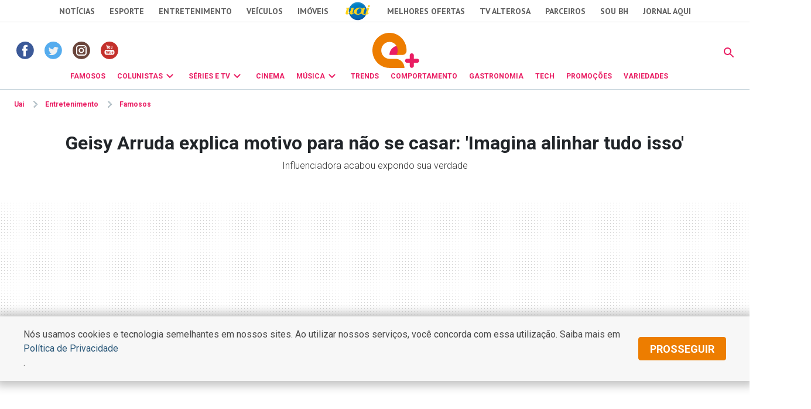

--- FILE ---
content_type: text/html
request_url: https://www.uai.com.br/app/entretenimento/famosos/2023/08/22/not-famosos,328842/geisy-arruda-explica-motivo-para-nao-se-casar-imagina-alinhar-tudo-isso.shtml
body_size: 24060
content:
<!DOCTYPE html>
<!-- Start portlet (2021 - deploy app) -->

<!-- Start portlet (2021 - deploy app) -->



  
    
      
        
      
      
  





<!DOCTYPE html>
<!--[if lt IE 7]><html lang="pt-br" class="no-js lt-ie9 lt-ie8 lt-ie7"><![endif]-->
<!--[if IE 7]><html lang="pt-br" class="no-js lt-ie9 lt-ie8"><![endif]-->
<!--[if IE 8]><html lang="pt-br" class="no-js lt-ie9"><![endif]-->
<!--[if gt IE 8]><!-->
<html lang="pt-BR" class="no-js"><!--<![endif]-->
<head>
<title>Geisy Arruda explica motivo para não se casar: 'Imagina alinhar tudo isso' - Famosos | Entretenimento</title>  
                                <meta name="description" content="Influenciadora acabou expondo sua verdade" /> 
                                <meta name="DC.date.created" content="2023-08-22 21:43:00" /> 
                                 
                                <meta name="cms" content="Presslab" /> 
                                <meta name="editoria" content="Famosos"/> 
                                <link rel="amphtml" href="https://www.uai.com.br/amp/entretenimento/famosos/2023/08/22/not-famosos,328842/geisy-arruda-explica-motivo-para-nao-se-casar-imagina-alinhar-tudo-isso.shtml" />

  <meta name="google-site-verification" content="2nC-r8pPsNlc9YR0UJyIsL7JFvEAPyQsw1Kh7MdIdpc" />

  <!-- Metas -->
  <meta charset="ISO-8859-1" />
  <meta name="viewport" content="width=device-width, initial-scale=1" />
  
  <meta name="robots" content="max-image-preview:large" /> 

 <link id="favicon" rel="icon" type="image/x-icon" sizes="32x32" href="https://css2.uai.com.br/UAIEMAIS/images/icons/novos/favicon-32x32.png" />
  <link rel="apple-touch-icon" href="apple-touch-icon.png" />
  <!-- Tipografia-->
  <link rel="preconnect" href="https://fonts.gstatic.com/" crossorigin />
  <link href="https://fonts.googleapis.com/css2?family=Roboto:wght@300;400;600;700&amp;display=swap" rel="stylesheet" />
  <link href="https://fonts.googleapis.com/css2?family=PT Sans:wght@400;700&amp;display=swap" rel="stylesheet" />
   
  <link rel="stylesheet" href="https://css2.uai.com.br/UAIEMAIS2021/v1-0-1/bootstrap-5.0.2.min.css" />
  <link rel="stylesheet" href="https://css2.uai.com.br/UAIEMAIS2021/v1-0-1/swiper-bundle.min.css" />
  
  <link rel="stylesheet" href="https://css2.uai.com.br/UAIEMAIS2021/v1-0-2/emais.css?v=21" />
  <link rel="stylesheet" href="https://css2.uai.com.br/UAIEMAIS2021/v1-0-2/galeria.css?v=21" />
  
  <script src="https://js2.uai.com.br/UAIEMAIS/requireds/modernizr.js"></script>
  <script src="https://js2.uai.com.br/UAIEMAIS/requireds/jquery.js"></script>
  
  
  
      <script type="text/javascript">var BASEXJ = "https://app2.uai.com.br/";
var BASEDX = "https://app2.uai.com.br/";
</script>
  
  
  
    
      
        <!-- Visual Revenue -->
        <meta name="vr:content_id" content="328842">
        <!-- Google -->
        <meta name="application-name"
              content="Portal Uai Entretenimento - Notícias" />
        <meta name="description"
              content="Influenciadora acabou expondo sua verdade" />
        <meta name="abstract"
              content="Influenciadora acabou expondo sua verdade" />
        <meta name="author"
              content="Portal Uai Entretenimento" />
        <!-- Facebook -->
        <meta property="fb:app_id" content="1183988388399132" />
        <meta property="og:site_name"
              itemprop="sourceOrganization"
              content="Portal Uai Entretenimento" />
        <meta property="og:type" content="article" />
        <meta itemprop="author" name="author"
              content="Portal Uai Entretenimento" />
        <meta itemprop="name"
              content="Geisy Arruda explica motivo para não se casar: 'Imagina alinhar tudo isso'" />
        <meta itemprop="image" 
              content="https://i.uai.com.br/MxBcAXIe7mMpgGPxB9wSUyGsIl0=/600x315/smart/imgsapp2.uai.com.br/app/noticia_133890394703/2023/08/22/328842/foto1_1_53869.jpg" />
        <meta property="article:publisher" content="https://www.facebook.com/PortalUAI/" />
        <meta property="article:section" content="Famosos">
        <meta property="article:category" content="">
        
        
          <meta property="article:opinion" content="False" />
          <meta property="article:content_tier"
                content="free" />
          
        
        <meta property="article:published_time"
              content="2023-08-22T21:43:00-03:00" />
        
        <meta property="og:title" itemprop="headline"
              content="Geisy Arruda explica motivo para não se casar: 'Imagina alinhar tudo isso'" />
        <meta property="og:description"
              itemprop="description"
              content="Influenciadora acabou expondo sua verdade" />
        <meta property="og:image" 
              content="https://i.uai.com.br/MxBcAXIe7mMpgGPxB9wSUyGsIl0=/600x315/smart/imgsapp2.uai.com.br/app/noticia_133890394703/2023/08/22/328842/foto1_1_53869.jpg" />
        <meta property="og:locale" content="pt_BR" />
        <meta property="og:url"
              content="https://www.uai.com.br/app/entretenimento/famosos/2023/08/22/not-famosos,328842/geisy-arruda-explica-motivo-para-nao-se-casar-imagina-alinhar-tudo-isso.shtml" />
        <!-- canonical -->
        <link rel="canonical"
              href="https://observatoriodosfamosos.uol.com.br/?p=793704" />
        <!-- Twitter -->
        <meta name="twitter:card"
              content="summary_large_image" />
        <meta name="twitter:site" content="@portaluai" />
        <meta name="twitter:title"
              content="Geisy Arruda explica motivo para não se casar: 'Imagina alinhar tudo isso'" />
        <meta name="twitter:description"
              content="Influenciadora acabou expondo sua verdade" />
        <meta name="twitter:image:src" 
              content="https://i.uai.com.br/MxBcAXIe7mMpgGPxB9wSUyGsIl0=/600x315/smart/imgsapp2.uai.com.br/app/noticia_133890394703/2023/08/22/328842/foto1_1_53869.jpg" />
      
      <script type="application/ld+json">
{
    "@context": "https://schema.org",
    "@type": "NewsArticle",
    "author": [
        {
            "@type": "Person",
            "name": "Reda\u00e7\u00e3o Observat\u00f3rio dos Famosos"
        }
    ],
    "copyrightYear": "2023",
    "datePublished": "2023-08-22T21:43:00-03:00",
    "description": "Influenciadora acabou expondo sua verdade",
    "headline": "Geisy Arruda explica motivo para n\u00e3o se casar: 'Imagina alinhar tudo isso'",
    "image": [
        "https://i.uai.com.br/Ufoc8IePa9zY84nwX6iZ6161QAk=/1200x1200/smart/imgsapp2.uai.com.br/app/noticia_133890394703/2023/08/22/328842/foto1_1_53869.jpg",
        "https://i.uai.com.br/lEcQmtQkBfIJgdT7u_3ManJFo5s=/1200x900/smart/imgsapp2.uai.com.br/app/noticia_133890394703/2023/08/22/328842/foto1_1_53869.jpg",
        "https://i.uai.com.br/JO3kybHD-NPFZrQHj6l7fNJ6Hz4=/1200x675/smart/imgsapp2.uai.com.br/app/noticia_133890394703/2023/08/22/328842/foto1_1_53869.jpg"
    ],
    "inLanguage": "pt-BR",
    "isAccessibleForFree": true,
    "mainEntityOfPage": {
        "@id": "https://www.uai.com.br/app/entretenimento/famosos/2023/08/22/not-famosos,328842/geisy-arruda-explica-motivo-para-nao-se-casar-imagina-alinhar-tudo-isso.shtml",
        "@type": "WebPage"
    },
    "publisher": {
        "@id": "https://uai.com.br/entretenimento/"
    },
    "thumbnailUrl": "https://i.uai.com.br/JO3kybHD-NPFZrQHj6l7fNJ6Hz4=/1200x675/smart/imgsapp2.uai.com.br/app/noticia_133890394703/2023/08/22/328842/foto1_1_53869.jpg",
    "wordCount": 145
}
</script>
    
  
  
  
  
  





        <script type="text/javascript">
            window.dataLayer = window.dataLayer || [];
            window.dataLayer.push({'da':{'page':{'metrics':{"articleId": "www.uai.com.br_noticia_133890394703_328842", "articlePublishTime": "2023-08-23 00:43:00Z", "articleSource": "Observatório", "articleType": "NewsArticle", "articleUpdateTime": "", "author": "Redação Observatório dos Famosos", "categories": "", "characterCount": 979, "documentTitle": "Geisy Arruda explica motivo para não se casar: 'Imagina alinhar tudo isso'", "hierarchy": "Entretenimento/Famosos", "mediaType": "", "metered": "0", "pageNumber": "1", "pageType": "article", "paragraphCount": 7, "premium": "open", "publicationName": "Jornal Estado de Minas", "section": "Famosos", "titulo_categoria": "Famosos", "wordCount": 145}}}});
        </script>





  

<script type="text/javascript" src="https://securepubads.g.doubleclick.net/tag/js/gpt.js" async></script>
<script type="text/javascript">
    var googletag = googletag || {};
    googletag.cmd = googletag.cmd || [];
var not_tmj_brazil = not_tmj_brazil || false;
var diretoriodfp = '/6887/uai/entretenimento/famosos/interna';
if(not_tmj_brazil) {
diretoriodfp = '/6887/parceiros_uai/tmj/interna';
}
var slotdfp = {};
var slotdfpofp = {};
var slotdfpbtf = {};
var viewable = [];
var indexformats = 0;

googletag.cmd.push(function(){

    (function(e){try{var c=JSON.parse(function(a){a+="=";for(var c=document.cookie.split(";"),d=0;d<c.length;d++){for(var b=c[d];" "===b.charAt(0);)b=b.substring(1,b.length);if(0===b.indexOf(a))return b.substring(a.length,b.length)}return null}("_ttqprofiles")||"{}"),a;for(a in c)e.pubads().setTargeting(a,c[a])}catch(f){e.pubads().setTargeting("err",c[a])}})(googletag);

    googletag.pubads().setTargeting("urldata",window.location.href.split(/\/|=|,|\.|\&/));
    googletag.pubads().setTargeting("tagsofpage",document.querySelector('meta[itemprop="keywords"]')?document.querySelector('meta[itemprop="keywords"]').content.replace(/\s?(,)\s?/g,'$1').split(','):[]);
        

    var mappinpRasgado = googletag.sizeMapping()
    .addSize([1260, 0],[[728, 90],[750, 200],[970, 90],[970, 250],[980, 250],[990, 100],[1190, 250]])
    .addSize([992, 0],[[728, 90],[750, 200],[970, 90],[970, 250],[980, 250],[990, 100]])
    .addSize([748, 0],[[728, 90],[750, 200],[468, 60]])
    .addSize([488, 0],[[468, 60],[320, 100],[300, 100]])
    .addSize([340, 0],[[320, 100],[320, 50],[300, 100],[300, 50]])
    .addSize([0, 0],[[300,100],[300,50]]).build();


        var path = location.pathname.split(/\.|,/)[0];
        var isHome = diretoriodfp == '/6887/uai/entretenimento/capa';
        console.log(isHome, 'HOME');

        if(isHome) {
          var mpRet = googletag.sizeMapping().
          addSize([0, 0],[[300, 250],[300, 450]]).
          addSize([767, 0],[[300, 250]]).build();
        } else {
          var mpRet = googletag.sizeMapping().
          addSize([0, 0],[[300, 250]]).build();
        }  
        
    
                 var mpAnchor = googletag.sizeMapping().
        addSize([0, 0],[[320, 100],[300, 100],[320, 50],[300, 50]]).
        addSize([748, 0],[[728, 90],[468, 60]]).
        addSize([992, 0],[[728, 90],[970, 90],[990,100]]).build();

        slotdfp['entretenimento-publicidade-ancorads'] = googletag.defineSlot('/6887/uai/entretenimento/famosos/interna', [728, 90], 'entretenimento-publicidade-ancorads').
        setTargeting('formato','anchorado-footer').
        setTargeting('refresh_count','0').
        setTargeting('refresh', 20).
        addService(googletag.pubads());
        slotdfp['entretenimento-publicidade-ancorads'].defineSizeMapping(mpAnchor);
    
        slotdfpofp['entretenimento-publicidade-dhtml-1x1'] = googletag.defineOutOfPageSlot('/6887/uai/entretenimento/famosos/interna','entretenimento-publicidade-dhtml-1x1').
                                    setTargeting('formato','dhtml').
                                    addService(googletag.pubads());
    
        //var mappinpHalfpage = googletag.sizeMapping()
//.addSize([992, 0],[[300, 600],[120,600],[160,600],[300, 250]])
//.addSize([0, 0],[[300, 600],[120,600],[160,600],[300, 250]]).build();

if(window.innerWidth > 992 || isHome) {
slotdfpbtf['entretenimento-publicidade-halfpage-1'] = googletag.defineSlot('/6887/uai/entretenimento/famosos/interna', [[300, 600],[120,600],[160,600],[300, 250]], 'entretenimento-publicidade-halfpage-1').
        setTargeting('formato', 'halfpage').
        setTargeting('refresh_count','0').
        setTargeting('refresh', 30).
        setTargeting('pos', '1').
        addService(googletag.pubads());
}
//slotdfpbtf['entretenimento-publicidade-halfpage-1'].defineSizeMapping(mappinpHalfpage);
    
        //var mappinpHalfpage = googletag.sizeMapping()
//.addSize([992, 0],[[300, 600],[300, 250]])
//.addSize([0, 0],[[300, 250]]).build();

if(window.innerWidth > 992) {
slotdfpbtf['entretenimento-publicidade-halfpage-2'] = googletag.defineSlot('/6887/uai/entretenimento/famosos/interna', [[300, 600],[120,600],[160,600],[300, 250]], 'entretenimento-publicidade-halfpage-2').
        setTargeting('formato', 'halfpage').
        setTargeting('refresh', 30).
        setTargeting('refresh_count','0').
        setTargeting('pos', '2').
        addService(googletag.pubads());
}
//slotdfpbtf['entretenimento-publicidade-halfpage-2'].defineSizeMapping(mappinpHalfpage);
    
              slotdfpofp['entretenimento-publicidade-interstitial'] = googletag.defineOutOfPageSlot('/6887/uai/entretenimento/interstitial',googletag.enums.OutOfPageFormat.INTERSTITIAL).  
      setTargeting('formato', 'interstitial').
      addService(googletag.pubads());


    
        slotdfpofp['entretenimento-publicidade-patrocinado-1x1'] = googletag.defineOutOfPageSlot('/6887/uai/entretenimento/famosos/interna','entretenimento-publicidade-patrocinado-1x1').
        setTargeting('formato','patrocinado').
        setTargeting('pos','1x1').
        addService(googletag.pubads());
    
        slotdfp['entretenimento-publicidade-rasgado-1'] = googletag.defineSlot('/6887/uai/entretenimento/famosos/interna', [728, 90], 'entretenimento-publicidade-rasgado-1').
        setTargeting('formato', 'rasgado').
        setTargeting('refresh', 30).
        setTargeting('refresh_count','0').
        setTargeting('pos', '1').
        addService(googletag.pubads());
slotdfp['entretenimento-publicidade-rasgado-1'].defineSizeMapping(mappinpRasgado);
    
        if(window.innerWidth > 992) {
slotdfp['entretenimento-publicidade-retangulo-1'] = googletag.defineSlot('/6887/uai/entretenimento/famosos/interna', [[336,250],[300,250]], 'entretenimento-publicidade-retangulo-1').
        setTargeting('formato', 'retangulo').
        setTargeting('refresh', 30).
        setTargeting('refresh_count','0').
        setTargeting('pos','1').
        addService(googletag.pubads());
}
    
                    var mpInImage = googletag.sizeMapping()
          .addSize([1370, 0],[[728, 90],[468, 60]])
          .addSize([540, 0],[[468, 60],[320, 100],[320, 50],[300, 100],[300, 50]])
          .addSize([0, 0],[[320, 100],[320, 50],[300, 100],[300, 50]]).build();

slotdfp['entretenimento-publicidade-in-image'] = googletag.defineSlot('/6887/uai/entretenimento/in-image', [[320, 100],[300, 100]], 'entretenimento-publicidade-in-image').
        setTargeting('formato', 'in-image').
        setTargeting('refresh', 30).
        setTargeting('refresh_count','0').
        addService(googletag.pubads());
        slotdfp['entretenimento-publicidade-in-image'].defineSizeMapping(mpInImage);
    
        slotdfpofp['entretenimento-publicidade-intext-1x1'] = googletag.defineOutOfPageSlot('/6887/uai/entretenimento/intext-1x1','entretenimento-publicidade-intext-1x1').
            setTargeting('formato','intext-1x1').
            addService(googletag.pubads());
         

        googletag.pubads().enableLazyLoad({
          fetchMarginPercent: 200,
          renderMarginPercent: 100,
          mobileScaling: 2
        });     
        
    googletag.pubads().enableSingleRequest();
    googletag.pubads().enableAsyncRendering(); 
    googletag.pubads().setCentering(true);
    googletag.enableServices();  

var elemonscreen = function(e, n, t) {
				e = document.getElementById(e);
				if(!e){return false}
				if(document.hidden == true){return false}
				if(e.style.visibilit == 'hidden' || !Boolean(e.offsetParent)){return false}
				n = n || 0, t = t || "visible";
				var o = e.getBoundingClientRect(),
					i = Math.max(document.documentElement.clientHeight, window.innerHeight),
					d = o.bottom - n < 0,
					w = o.top - i + n >= 0;
				return "above" === t ? d : "below" === t ? w : !d && !w
			}
			
		
			function removeEventListener() {
				document.removeEventListener('scroll', eventScroll);
			}
			
			function eventScroll() {
				for (let i = 0; i < Object.keys(slotdfpbtf).length; i++) {
					displaySlotLazyLoad(Object.keys(slotdfpbtf)[i]);
				}
			}	
  
			function refreshPrebidorGPT(slotEvent) {
				apstag.fetchBids({
					slots: [slotEvent],
				},function(bids) {          
					apstag.setDisplayBids();              
				});
				var unitDeclared = pbjs.unitsAd.filter(function(unit) {if(unit != undefined) {return unit.code == slotEvent.getSlotElementId()}});
				if (unitDeclared.length > 0) {
					refreshSlot(slotEvent, unitDeclared[0]);
				} else {                  
					googletag.pubads().refresh([slotEvent]);
				}
			}
  
 
			function displaySlotLazyLoad(slotId) {          	
				if(elemonscreen(slotId, -500)  && !viewable[slotId]) {
					viewable[slotId] = true;
					refreshPrebidorGPT(slotdfpbtf[slotId]);  
				}
			}

			googletag.pubads().addEventListener('impressionViewable', function(event) {
				var slot = event.slot;
                                var refresh = (slot.getSlotElementId() == 'entretenimento-publicidade-ancorads') ? 20 : 20;
				if (slot.getTargeting('refresh_count') >= 0 && slot.getTargeting('refresh_count') != undefined) {             
					setTimeout(function() {
						if (elemonscreen(slot.getSlotElementId())) {
							slot.refresh = slot.refresh || 0;
							slot.setTargeting('refresh_count', ++slot.refresh);
							refreshPrebidorGPT(slot);
						}
					}, refresh * 1000);
                }
			});

			googletag.pubads().addEventListener('slotRenderEnded', function(event) {
				try {
					var elmid = event.slot.getSlotElementId();
					var elmtg = document.getElementById(elmid);
					elmtg.dataset.adsCallback && (function(str){ eval(str) }).call(this, elmtg.dataset.adsCallback, elmid=elmid, elmtg=elmtg, event=event);
				} catch(e) {
					console.warn(e);
				}
			});

			googletag.cmd.push(function() {
				googletag.pubads().refresh(Object.values(slotdfpofp));   
				document.addEventListener('scroll', eventScroll);
			}); 
});
</script>
<script type="text/javascript"> 
//load the apstag.js library
!function(a9,a,p,s,t,A,g){if(a[a9])return;function q(c,r){a[a9]._Q.push([c,r])}a[a9]={init:function(){q("i",arguments)},fetchBids:function(){q("f",arguments)},setDisplayBids:function(){},targetingKeys:function(){return[]},_Q:[]};A=p.createElement(s);A.async=!0;A.src=t;g=p.getElementsByTagName(s)[0];g.parentNode.insertBefore(A,g)}("apstag",window,document,"script","//c.amazon-adsystem.com/aax2/apstag.js");
//initialize the apstag.js library on the page to allow bidding
apstag.init({
     pubID: 'e896768a-4818-43b9-8848-9bdc9a567fdb', //enter your pub ID here as shown above, it must within quotes
     adServer: 'googletag',
  	 simplerGPT: true
}); 

</script><script type="text/javascript" src="https://js2.uai.com.br/headerbidding/rub-tead-app-rtb-seed-smt/9-17-0/prebid.js" async></script>

<script type="text/javascript">
    var googletag = googletag || {};
    googletag.cmd = googletag.cmd || [];

    googletag.cmd.push(function() {
        googletag.pubads().disableInitialLoad();
    });
</script>


<script type="text/javascript">
    var pbjs = pbjs || {};
    pbjs.que = pbjs.que || [];
    var PREBID_TIMEOUT = 1400;
    var FALSAFE_TIMEOUT = 2000;
    pbjs.unitsAd = [{
	"bids": [
		{"bidder": "appnexus", "params": {"placementId": "11525291"}}, 
		{"bidder": "rubicon", "params": {"accountId": "14338", "siteId": "157532", "sizes": [43], "zoneId": "1156576"}}, 
		{"bidder": "yandex", "params": {"impId": "1", "pageId": "2403290"}}, 
		{"bidder": "smartadserver", "params": {"formatId": "125335", "pageId": "1860354", "siteId": "271271"}}, 
		{"bidder": "seedtag", "params": {"adUnitId": "30485885", "placement": "inScreen", "publisherId": "0738-6057-01"}}],
	"code": "entretenimento-publicidade-ancorads",
	"mediaTypes": {"banner": {"sizeConfig": [{"minViewPort": [0, 0], "sizes": [[320, 100], [300, 100], [320, 50], [300, 50]]}, {"minViewPort": [748, 0], "sizes": [[728, 90]]}, {"minViewPort": [992, 0], "sizes": [[728, 90], [970, 90]]}]}}
},
            {
	"bids": [
		{"bidder": "appnexus", "params": {"placementId": "11525291"}}, 
		{"bidder": "rubicon", "params": {"accountId": "14338", "siteId": "144418", "sizes": [19], "zoneId": "675432"}}, 
		{"bidder": "yandex", "params": {"impId": "1", "pageId": "2403290"}}, 
		{"bidder": "smartadserver", "params": {"formatId": "125333", "pageId": "1860354", "siteId": "271271"}}, 
		{"bidder": "seedtag", "params": {"adUnitId": "30485886", "placement": "inBanner", "publisherId": "0738-6057-01"}}],
	"code": "entretenimento-publicidade-halfpage-1",
	"mediaTypes": {"banner": {"sizes": [[300, 600], [160, 600], [120, 600], [320, 480]]}}
},
            {
	"bids": [
		{"bidder": "appnexus", "params": {"placementId": "11525291"}}, 
		{"bidder": "rubicon", "params": {"accountId": "14338", "siteId": "144418", "sizes": [19], "zoneId": "675432"}}, 
		{"bidder": "yandex", "params": {"impId": "1", "pageId": "2403290"}}, 
		{"bidder": "smartadserver", "params": {"formatId": "125334", "pageId": "1860354", "siteId": "271271"}}, 
		{"bidder": "seedtag", "params": {"adUnitId": "30600789", "placement": "inBanner", "publisherId": "0738-6057-01"}}],
	"code": "entretenimento-publicidade-halfpage-2",
	"mediaTypes": {"banner": {"sizes": [[300, 600], [160, 600], [120, 600], [320, 480]]}}
},
            {
	"bids": [
		{"bidder": "appnexus", "params": {"placementId": "11525230"}}, 
		{"bidder": "rubicon", "params": {"accountId": "14338", "siteId": "157532", "sizes": [43], "zoneId": "1156576"}}, 
		{"bidder": "yandex", "params": {"impId": "1", "pageId": "2403290"}}, 
		{"bidder": "smartadserver", "params": {"formatId": "125316", "pageId": "1860354", "siteId": "271271"}}, 
		{"bidder": "seedtag", "params": {"adUnitId": "30485887", "placement": "inBanner", "publisherId": "0738-6057-01"}}],
	"code": "entretenimento-publicidade-rasgado-1",
	"mediaTypes": {"banner": {"sizeConfig": [{"minViewPort": [0, 0], "sizes": [[320, 50], [300, 50], [320, 160]]}, {"minViewPort": [748, 0], "sizes": [[728, 90], [468, 60]]}, {"minViewPort": [992, 0], "sizes": [[728, 90], [970, 90], [930, 180], [980, 240]]}]}}
},
            {
	"bids": [
		{"bidder": "appnexus", "params": {"placementId": "11525290"}}, 
		{"bidder": "rubicon", "params": {"accountId": "14338", "siteId": "144418", "sizes": [19], "zoneId": "675470"}}, 
		{"bidder": "teads", "params": {"pageId": "139233", "placementId": "152786"}}, 
		{"bidder": "yandex", "params": {"impId": "1", "pageId": "2403290"}}, 
		{"bidder": "smartadserver", "params": {"formatId": "125325", "pageId": "1860354", "siteId": "271271"}}, 
		{"bidder": "seedtag", "params": {"adUnitId": "30600790", "placement": "inBanner", "publisherId": "0738-6057-01"}}],
	"code": "entretenimento-publicidade-retangulo-1",
	"mediaTypes": {"banner": {"sizes": [[336, 280], [300, 250], [300, 300], [320, 250], [320, 320]]}, "native": {"image": {"sizes": [[336, 280], [300, 250], [300, 300], [320, 250], [320, 320]]}}, "video": {"context": "outstream", "playerSize": [[300, 250]]}}
},
            {
	"bids": [
		{"bidder": "appnexus", "params": {"placementId": "11525290"}}, 
		{"bidder": "rubicon", "params": {"accountId": "14338", "siteId": "144418", "sizes": [19], "zoneId": "675470"}}, 
		{"bidder": "yandex", "params": {"impId": "1", "pageId": "2403290"}}, 
		{"bidder": "smartadserver", "params": {"formatId": "125337", "pageId": "1860354", "siteId": "271271"}}, 
		{"bidder": "seedtag", "params": {"adUnitId": "32581711", "placement": "inArticle", "publisherId": "0738-6057-01"}}],
	"code": "publicidade-retangulo-interna-1",
	"mediaTypes": {"banner": {"sizes": [[336, 280], [300, 250], [300, 300], [320, 250], [320, 320]]}, "native": {"image": {"sizes": [[336, 280], [300, 250], [300, 300], [320, 250], [320, 320]]}}, "video": {"context": "outstream", "playerSize": [[640, 480], [300, 250]]}}
}
            
        ]

    pbjs.bidderSettings = {
        appnexus: {
            bidCpmAdjustment: function(bidCpm, bid) {
                return bidCpm > .01?bidCpm -.01:0;
            }
        },rubicon: {
            bidCpmAdjustment: function(bidCpm, bid) {
                bidCpm = (bidCpm * .85);
                return bidCpm > .01?bidCpm -.01:0;
            }
        }
    }

    pbjs.que.push(function() {
        pbjs.setConfig({
            bidderSequence: "random",
            priceGranularity: {'buckets': [{'min': 0,'max': 50,'increment': 0.01}]},
            currency: {"adServerCurrency": "USD"},
            userSync: {
                userIds: [{
                    name: 'naveggId',
                    storage: {
                        name: 'nvggid',
                        type: 'cookie&html5',
                        expires: 8
                    }
                }],              
            },          
        });
    });        
 

      // in case PBJS doesn't load
      setTimeout(function() {
        console.log(Object.values(slotdfp));
        executeParallelAuctionAlongsidePrebid();
      }, PREBID_TIMEOUT);

     var refreshSlot = function(slot, unit) {
        var slotID = [slot.getSlotElementId()];
        pbjs.unitsAd.push(unit);
        pbjs.addAdUnits(unit);
        pbjs.requestBids({
          timeout: PREBID_TIMEOUT,
          adUnitCodes: slotID,
          bidsBackHandler: function() {
            pbjs.setTargetingForGPTAsync(slotID);
            //pbjs.setTargetingForGPTAsync();
            googletag.pubads().refresh([slot]);                     
          }
        });
        }

</script>

 <script>
/** Executes a parallel auction with prebid **/
function executeParallelAuctionAlongsidePrebid() {

    var FAILSAFE_TIMEOUT = 2000;
    var requestManager = {
        adserverRequestSent: false,
        aps: false,
        prebid: false
    };

    // when both APS and Prebid have returned, initiate ad request
    function biddersBack() {
      	console.log('bidderBack')
        if (requestManager.aps && requestManager.prebid) {
            sendAdserverRequest();
        } 
        return;
    }

    // sends adserver request
    function sendAdserverRequest() {
        if (requestManager.adserverRequestSent === true) {
            return;
        }
        requestManager.adserverRequestSent = true;
        googletag.cmd.push(function() {
            googletag.pubads().refresh(Object.values(slotdfp));
        });
    }

    // sends bid request to APS and Prebid
    function requestHeaderBids() {

        // APS request
      googletag.cmd.push(function() {
        apstag.fetchBids({
                 slots: Object.values(slotdfp),
            },function(bids) {
                
                  	console.log('APS');
                    apstag.setDisplayBids();
                    requestManager.aps = true; // signals that APS request has completed
                    biddersBack(); // checks whether both APS and Prebid have returned
                
            }
        );
      });
        
        // put prebid request here
        pbjs.que.push(function() {
          	pbjs.addAdUnits(pbjs.unitsAd);
            pbjs.requestBids({
                bidsBackHandler: function() {
                    googletag.cmd.push(function() {
                      	console.log('PREBID');
                        pbjs.setTargetingForGPTAsync();
                        requestManager.prebid = true; // signals that Prebid request has completed
                        biddersBack(); // checks whether both APS and Prebid have returned
                    })
                }
            });
        });
    }

    // initiate bid request
    requestHeaderBids();

    // set failsafe timeout
    window.setTimeout(function() {
        sendAdserverRequest();
    }, FAILSAFE_TIMEOUT);
};
</script>
<script async src="https://fundingchoicesmessages.google.com/i/pub-8965259536670465?ers=1" nonce="sIRGGEc1wY5eZoDYO5-uMA"></script><script nonce="sIRGGEc1wY5eZoDYO5-uMA">(function() {function signalGooglefcPresent() {if (!window.frames['googlefcPresent']) {if (document.body) {const iframe = document.createElement('iframe'); iframe.style = 'width: 0; height: 0; border: none; z-index: -1000; left: -1000px; top: -1000px;'; iframe.style.display = 'none'; iframe.name = 'googlefcPresent'; document.body.appendChild(iframe);} else {setTimeout(signalGooglefcPresent, 0);}}}signalGooglefcPresent();})();</script>
<script type="text/javascript">
  window._taboola = window._taboola || [];
  _taboola.push({article:'auto'});
  !function (e, f, u, i) {
    if (!document.getElementById(i)){
      e.async = 1;
      e.src = u;
      e.id = i;
      f.parentNode.insertBefore(e, f);
    }
  }(document.createElement('script'),
  document.getElementsByTagName('script')[0],
  '//cdn.taboola.com/libtrc/diariosassociados-uaicombr/loader.js',
  'tb_loader_script');
</script>
<!-- start portlet header-color -->
     
    <style>.corpo-texto a { color: #e91e63;}.dinamic-bg{ background-color: #e91e63!important}.dinamic-color{ color: #e91e63!important} .icone-dinamic{ background-color: #e91e63!important} .bg-dinamic{ background-color: #e91e63!important}  .dinamic-color .submenu-personalizado, .dinamic-color .submenu-personalizado:hover{border-top: 3px solid #e91e63!important} .dinamic-color .seta-menu{border: 3px solid #e91e63; border-bottom:unset; border-right:unset} .dinamic-color.side-nav a { color: #e91e63!important; } .dinamic-color.side-nav > li:not(.close-btn-parent) { color: #e91e63!important; border-bottom: 0.063rem solid #e91e63!important;}.dinamic-border { border-color: #e91e63!important;}.svg-color path {fill: #e91e63;}</style>

<!-- end portlet header-color -->

  <script>(function(w,d,s,l,i){w[l]=w[l]||[];w[l].push({'gtm.start':
    new Date().getTime(),event:'gtm.js'});var f=d.getElementsByTagName(s)[0],
    j=d.createElement(s),dl=l!='dataLayer'?'&l='+l:'';j.async=true;j.src=
    '//www.googletagmanager.com/gtm.js?id='+i+dl;f.parentNode.insertBefore(j,f);
    })(window,document,'script','dataLayer','GTM-KNMNDT');</script>
    
    <style>.uai-bar {z-index: 999 !important;}.row{--bs-gutter-x: 0}.header-fixed {position: -webkit-sticky;position: sticky;top: 0;width: 100%;z-index: 1030;background-color: #fff;}#ad-pequena1 { min-height: 250px; max-height: 250px; overflow: hidden;}.rasgado-container {min-height: 250px;}@media(max-width: 992px) {.rasgado-container {min-height: 100px;}}.hidden-anchor-rasgado {margin-bottom: -120px;}div[id*="entretenimento-publicidade-rasgado"] {display: flex;height: 100%;justify-content: center;} .accordion-conteudo > div.mb-3 + div.mb-3 { border-top: 1px solid #c2d1d9;} div.trvd_video_player.trvdfloater{inset: auto 0 120px auto !important;}@media (min-width: 1025px){.outer-sticky {display: flex;justify-content: center;flex-wrap: wrap-reverse; flex: 1;}.inner-sticky {position: sticky;position: -webkit-sticky;position: -moz-sticky;position: -ms-sticky;position: -o-sticky;bottom: 90px;height: fit-content;}}</style>
    <!-- half-pagen lateral 1 100% -->
    <style>.outer-sticky > .inner-sticky > .col-12.col-lg-4.bg-ad {width: 100%;}</style>
    <!-- Myth Neural -->
    <script async defer data-domain="uai.com.br/entretenimento" src="https://tracker.myth.dev/js/worker.js"></script>
</head>
  <script src="https://js2.uai.com.br/UAIEMAIS2021/v1-0-1/analytics.js"></script>
  
  <body>
      <noscript>
        <iframe src="//www.googletagmanager.com/ns.html?id=GTM-KNMNDT" height="0" width="0" style="display:none;visibility:hidden"></iframe>
    </noscript>
    <!-- Styles -->
<style>
*{margin:0;padding:0}.uai-bar li,.uai-bar ol {margin:revert;padding-left:revert}.uai-bar{position:relative;z-index:9997}.uai-bar__nav{display:none;align-items:center;justify-content:center;border-bottom:1px solid #e0e0e0;height:38px;background-color:#fff}.uai-bar__logo{margin:auto 25px}.uai-bar__logo img{width:50px;height:34px}.uai-bar__list{list-style:none;display:flex;align-items:center;padding:0;margin:0}.uai-bar__items~li{margin-left:25px}.uai-bar__links{font-family:"PT Sans",sans-serif;font-size:14px;font-weight:700;color:#616161!important;text-decoration:none;text-transform:uppercase;font-stretch:normal;font-style:normal;line-height:normal;letter-spacing:normal}a.uai-bar__links:hover{text-decoration:none;opacity:.8}.uai-bar__nav--mobile{display:flex;position:relative;align-items:center;justify-content:space-between;height:38px;padding:0 25px;background-color:#fff;border-bottom:1px solid #e0e0e0;z-index:9998}.uai-bar__logo--mobile{margin-left:auto;height:30px}.uai-bar__logo--mobile img{width:50px;height:30px}button.uai-bar__button{width:30px;height:30px;display:flex;flex-direction:column;align-items:center;justify-content:center;margin-left:auto;background:0 0!important;border:none;outline:0;cursor:pointer}button.uai-bar__button:hover{background:0 0!important}.uai-bar__button span{display:block;width:13px;height:2px;background-color:#616161}.uai-bar__button span~span{margin-top:4px}.uai-bar__list--vertical{position:absolute;display:flex;width:100%;top:72px;transform:translateY(0);box-sizing:border-box;flex-direction:column;padding:14px 20px;background-color:#f5f5f5;list-style:none;margin:12px 0;z-index:9997;transition:all .1s ease-in-out}.uai-bar__list--vertical.d-none{display:none;transform:translateY(-290px)}.uai-bar__items--vertical~li{margin-top:10px}@media (min-width:1024px){.uai-bar__nav{display:flex}.uai-bar__list--vertical,.uai-bar__nav--mobile{display:none}}@media (max-width:1024px){div.uai-bar[class*=nav-uai-active] .uai-bar__list--vertical{transform:translateY(38px)}div.uai-bar[class*=nav-uai-active] .uai-bar-nav-side-wrapper{position:fixed;width:100%;height:100vh;z-index:999}} 
</style>

<!-- HTML -->
<div class="uai-bar">
  <div class="uai-bar__nav">
    <ul class="uai-bar__list">
      <li class="uai-bar__items">
        <a class="uai-bar__links" href="https://www.em.com.br/" target="_blank" title="Notícias">Notícias</a>
      </li>

      <li class="uai-bar__items">
        <a class="uai-bar__links" href="https://noataque.com.br/" target="_blank" rel="noopener" title="Esporte">Esporte</a>
      </li>

      <li class="uai-bar__items">
        <a class="uai-bar__links" href="https://www.uai.com.br/entretenimento/" target="_blank" rel="noopener" title="Entretenimento">Entretenimento</a>
      </li>

      <li class="uai-bar__items">
        <a class="uai-bar__links" href="https://estadodeminas.vrum.com.br/" target="_blank" rel="noopener" title="Veículos">Veículos</a>
      </li>
      
      <li class="uai-bar__items">
        <a class="uai-bar__links" href="https://estadodeminas.lugarcerto.com.br/" target="_blank" rel="noopener" title="Imóveis">Imóveis</a>
      </li>
    </ul>

    <a class="uai-bar__logo" href="https://www.uai.com.br/" target="_blank" rel="noopener" title="UAI">
      <img src="https://imgs2.uai.com.br/UAI_2018/logo-uai-mobile.svg" alt="UAI">
    </a>

    <ul class="uai-bar__list">      
      <li class="uai-bar__items">
        <a class="uai-bar__links" href="https://melhoresofertas.uai.com.br/" target="_blank" rel="noopener" title="Melhores Ofertas">Melhores Ofertas</a>
      </li>

      <li class="uai-bar__items">
        <a class="uai-bar__links" href="https://www.alterosa.com.br/" target="_blank" rel="noopener" title="TV Alterosa">TV Alterosa</a>
      </li>

      <li class="uai-bar__items">
        <a class="uai-bar__links" href="https://parceiros.uai.com.br/" target="_blank" rel="noopener" title="Parceiros">Parceiros</a>
      </li>
      
      <li class="uai-bar__items">
        <a class="uai-bar__links" href="https://soubh.uai.com.br/" target="_blank" rel="noopener" title="Sou BH">Sou BH</a>
      </li>
      
      <li class="uai-bar__items">
        <a class="uai-bar__links" href="https://aqui.uai.com.br/" target="_blank" rel="noopener" title="JORNAL AQUI">JORNAL AQUI</a>
      </li>
    </ul>
  </div>


  <div class="uai-bar__nav--mobile">
    <a class="uai-bar__logo--mobile" href="https://www.uai.com.br/" target="_blank" rel="noopener" title="UAI">
      <img src="https://imgs2.uai.com.br/UAI_2018/logo-uai-mobile.svg" alt="UAI">
    </a>

    <button type="button" class="uai-bar__button" id="uai_bar_btn">
      <span></span>
      <span></span>
      <span></span>
    </button>
  </div>

  <ul class="uai-bar__list--vertical d-none">
    <li class="uai-bar__items--vertical">
      <a class="uai-bar__links" href="https://www.em.com.br/" target="_blank" rel="noopener" title="Notícias">Notícias</a>
    </li>

    <li class="uai-bar__items--vertical">
      <a class="uai-bar__links" href="https://noataque.com.br/" target="_blank" rel="noopener" title="Esporte">Esporte</a>
    </li>

    <li class="uai-bar__items--vertical">
      <a class="uai-bar__links" href="https://www.uai.com.br/entretenimento/" target="_blank" rel="noopener" title="Entretenimento">Entretenimento</a>
    </li>

    <li class="uai-bar__items--vertical">
      <a class="uai-bar__links" href="https://estadodeminas.vrum.com.br/" target="_blank" rel="noopener" title="Veículos">Veículos</a>
    </li>

    <li class="uai-bar__items--vertical">
      <a class="uai-bar__links" href="https://estadodeminas.lugarcerto.com.br/" target="_blank" rel="noopener" title="Imóveis">Imóveis</a>
    </li>

    <li class="uai-bar__items--vertical">
      <a class="uai-bar__links" href="https://melhoresofertas.uai.com.br/" target="_blank" rel="noopener" title="Melhores Ofertas">Melhores Ofertas</a>
    </li>

    <li class="uai-bar__items--vertical">
      <a class="uai-bar__links" href="https://www.alterosa.com.br/" target="_blank" rel="noopener" title="TV Alterosa">TV Alterosa</a>
    </li>

    <li class="uai-bar__items--vertical">
      <a class="uai-bar__links" href="https://parceiros.uai.com.br/" target="_blank" rel="noopener" title="Parceiros">Parceiros</a>
    </li>
    <li class="uai-bar__items--vertical">
      <a class="uai-bar__links" href="https://soubh.uai.com.br/" target="_blank" rel="noopener" title="Sou BH">Sou BH</a>
    </li>
    <li class="uai-bar__items--vertical">
      <a class="uai-bar__links" href="https://aqui.uai.com.br/" target="_blank" rel="noopener" title="JORNAL AQUI">JORNAL AQUI</a>
    </li>
  </ul>
  <div class="uai-bar-nav-side-wrapper" id="uai_bar_nav_side_wrapper"></div>
</div>

<script>
    document.getElementById("uai_bar_btn").addEventListener("click",()=>{document.querySelector(".uai-bar__list--vertical").classList.toggle("d-none")});
  </script>

    <header class="header-fixed">
        <!-- start teste de publicidade no topo -->

  
    <div id='entretenimento-publicidade-dhtml-1x1' style="position:absolute"></div>
  



  
    <div id='entretenimento-publicidade-patrocinado-1x1' style="position:absolute"></div>
  



  
    <div id="entretenimento-publicidade-interstitial" style="position:absolute"></div>
  

<!-- end teste de publicidade no topo -->

<!-- start portlet header principal -->

<div class="d-none d-lg-block">
  <div class="">
    <nav class="container d-flex justify-content-between uai-bar-middle align-items-center">
      <ul class="bar-redes-sociais d-flex">
        
          <li>
            <a href="https://www.facebook.com/PortalUAI"
               target="_blank">
              <img src="https://imgs2.uai.com.br/UAIEMAIS2021/icone-facebook.svg"
                   width="30" height="30"
                   alt="iconefacebook">
            </a>
          </li>
        
        
          <li>
            <a href="https://twitter.com/portaluai"
               target="_blank">
              <img src="https://imgs2.uai.com.br/UAIEMAIS2021/icone-twitter.svg"
                   width="30" height="30" alt="iconetwitter">
            </a>
          </li>
        
        
          <li>
            <a href="https://www.instagram.com/portaluai/"
               target="_blank">
              <img src="https://imgs2.uai.com.br/UAIEMAIS2021/icone-instagram.svg"
                   width="30" height="30"
                   alt="iconeinstagram">
            </a>
          </li>
        
        
          <li>
            <a href="https://www.youtube.com/user/PortalUai"
               target="_blank">
              <img src="https://imgs2.uai.com.br/UAIEMAIS2021/icone-youtube.svg"
                   width="30" height="30" alt="iconeyoutube">
            </a>
          </li>
         
      </ul>
      <a href="https://www.uai.com.br/entretenimento/" class="bg-blue3 icone-dinamic me-128"><img src="https://imgs2.uai.com.br/UAIEMAIS2021/logo-e_mais.svg" height="60" width="80" alt="logo"></a>
                <ul class="bar-login-busca d-flex mt-2">
                    <li class="busca-topo-input d-none mx-0 align-self-center search-input"><input class="float-end js-input-search" placeholder="Encontre no E+" type="text"></li>
                    <li class="me-2"><a href="javascript:void(0);" class="busca-topo-botao js-btn-search">
                      <svg class="svg-color" width="18" height="18" viewbox="0 0 18 18" fill="none" xmlns="http://www.w3.org/2000/svg">
<path d="M11.71 11L11.43 10.73C12.4439 9.55402 13.0011 8.0527 13 6.5C13 5.21442 12.6188 3.95772 11.9046 2.8888C11.1903 1.81988 10.1752 0.986756 8.98744 0.494786C7.79973 0.00281635 6.49279 -0.125905 5.23192 0.124899C3.97104 0.375703 2.81285 0.994767 1.90381 1.90381C0.994767 2.81285 0.375703 3.97104 0.124899 5.23192C-0.125905 6.49279 0.00281635 7.79973 0.494786 8.98744C0.986756 10.1752 1.81988 11.1903 2.8888 11.9046C3.95772 12.6188 5.21442 13 6.5 13C8.11 13 9.59 12.41 10.73 11.43L11 11.71V12.5L15.293 16.784C15.4805 16.9712 15.7346 17.0763 15.9995 17.0763C16.2644 17.0763 16.5185 16.9712 16.706 16.784L16.784 16.706C16.9712 16.5185 17.0763 16.2644 17.0763 15.9995C17.0763 15.7346 16.9712 15.4805 16.784 15.293L12.5 11H11.71ZM2 6.5C2 4.01 4.01 2 6.5 2C8.99 2 11 4.01 11 6.5C11 8.99 8.99 11 6.5 11C4.01 11 2 8.99 2 6.5Z" fill="#1973b4" />
</svg>
                      </a>
                  </li>

                </ul>
    </nav>
    <nav class="d-none d-lg-flex justify-content-center uai-bar-bottom align-items-center pb-10">
        <ul class="uai-menu-principal d-flex justify-content-center align-items-center dinamic-color">
            

                <li class="d-flex">
                    <a class="standard-font f12 bold"
                       href="https://www.uai.com.br/entretenimento/famosos/"
                       title="FAMOSOS">FAMOSOS</a>
                </li>    
                
            
            

                    
                <li class="tem-submenu">
                    <a class="standard-font f12 bold"
                       href="javascript:void(0)"
                       title="COLUNISTAS">COLUNISTAS</a>
                    <div class="espacamento-menu">
                        <ul class="submenu-personalizado">
                            <li>
                                <a
    class="standard-font f12 fw-normal"
    href="https://www.uai.com.br/entretenimento/colunistas/coluna-do-bandeira/"
    title="COLUNA DO BANDEIRA">COLUNA DO BANDEIRA</a>
                            </li>
                            <li>
                                <a
    class="standard-font f12 fw-normal"
    href="https://www.uai.com.br/entretenimento/colunistas/fabiano-moraes/"
    title="FABIANO MORAES">FABIANO MORAES</a>
                            </li>
                            <li>
                                <a
    class="standard-font f12 fw-normal"
    href="https://www.uai.com.br/entretenimento/colunistas/pablo-oliveira/"
    title="PABLO OLIVEIRA">PABLO OLIVEIRA</a>
                            </li>
                        </ul>
                    </div>
                  <svg class="sprite -chevrondown" xmlns="http://www.w3.org/2000/svg" xmlns:xlink="http://www.w3.org/1999/xlink" width="24" height="24" viewbox="0 0 24 24">
                                <path d="M8.705 6.705c-.39.39-.39 1.02 0 1.41L12.58 12l-3.876 3.884c-.389.39-.388 1.022.001 1.411.39.39 1.02.39 1.41 0L15.41 12l-5.295-5.295c-.39-.39-1.02-.39-1.41 0z" />
                            </svg>
                    <div class="seta-menu"></div>
                  
                </li>
            
            

                    
                <li class="tem-submenu">
                    <a class="standard-font f12 bold"
                       href="https://www.uai.com.br/entretenimento/series-e-tv/"
                       title="SÉRIES E TV">SÉRIES E TV</a>
                    <div class="espacamento-menu">
                        <ul class="submenu-personalizado">
                            <li>
                                <a
    class="standard-font f12 fw-normal"
    href="https://www.uai.com.br/entretenimento/series-e-tv/realities/"
    title="REALITIES">REALITIES</a>
                            </li>
                        </ul>
                    </div>
                  <svg class="sprite -chevrondown" xmlns="http://www.w3.org/2000/svg" xmlns:xlink="http://www.w3.org/1999/xlink" width="24" height="24" viewbox="0 0 24 24">
                                <path d="M8.705 6.705c-.39.39-.39 1.02 0 1.41L12.58 12l-3.876 3.884c-.389.39-.388 1.022.001 1.411.39.39 1.02.39 1.41 0L15.41 12l-5.295-5.295c-.39-.39-1.02-.39-1.41 0z" />
                            </svg>
                    <div class="seta-menu"></div>
                  
                </li>
            
            

                <li class="d-flex">
                    <a class="standard-font f12 bold"
                       href="https://www.uai.com.br/entretenimento/cinema/"
                       title="CINEMA">CINEMA</a>
                </li>    
                
            
            

                    
                <li class="tem-submenu">
                    <a class="standard-font f12 bold"
                       href="https://www.uai.com.br/entretenimento/musica/"
                       title="MÚSICA">MÚSICA</a>
                    <div class="espacamento-menu">
                        <ul class="submenu-personalizado">
                            <li>
                                <a
    class="standard-font f12 fw-normal"
    href="https://www.uai.com.br/entretenimento/musica/sertaneja/"
    title="SERTANEJA">SERTANEJA</a>
                            </li>
                        </ul>
                    </div>
                  <svg class="sprite -chevrondown" xmlns="http://www.w3.org/2000/svg" xmlns:xlink="http://www.w3.org/1999/xlink" width="24" height="24" viewbox="0 0 24 24">
                                <path d="M8.705 6.705c-.39.39-.39 1.02 0 1.41L12.58 12l-3.876 3.884c-.389.39-.388 1.022.001 1.411.39.39 1.02.39 1.41 0L15.41 12l-5.295-5.295c-.39-.39-1.02-.39-1.41 0z" />
                            </svg>
                    <div class="seta-menu"></div>
                  
                </li>
            
            

                <li class="d-flex">
                    <a class="standard-font f12 bold"
                       href="https://www.uai.com.br/entretenimento/trends/"
                       title="TRENDS">TRENDS</a>
                </li>    
                
            
            

                <li class="d-flex">
                    <a class="standard-font f12 bold"
                       href="https://www.uai.com.br/entretenimento/comportamento/"
                       title="COMPORTAMENTO">COMPORTAMENTO</a>
                </li>    
                
            
            

                <li class="d-flex">
                    <a class="standard-font f12 bold"
                       href="https://www.uai.com.br/entretenimento/gastronomia/"
                       title="GASTRONOMIA">GASTRONOMIA</a>
                </li>    
                
            
            

                <li class="d-flex">
                    <a class="standard-font f12 bold"
                       href="https://www.uai.com.br/entretenimento/tech/"
                       title="TECH">TECH</a>
                </li>    
                
            
            

                <li class="d-flex">
                    <a class="standard-font f12 bold"
                       href="https://www.uai.com.br/promocao/"
                       title="PROMOÇÕES">PROMOÇÕES</a>
                </li>    
                
            
            

                <li class="d-flex">
                    <a class="standard-font f12 bold"
                       href="https://www.uai.com.br/entretenimento/variedades/"
                       title="VARIEDADES">VARIEDADES</a>
                </li>    
                
            
        </ul>
    </nav>
  </div>
</div>

<nav class="d-block d-lg-none mobile-nav-screen-wrapper" style="position: relative;">
    <ul class="side-nav menu-personalizado-mobile dinamic-color">
            <li class="close-btn-parent"><a href="javascript:void(0)" class="close-btn">×</a></li>
            
                <li><a class="standard-font f12 bold"
                       href="https://www.uai.com.br/entretenimento/famosos/"
                       title="FAMOSOS">FAMOSOS</a></li>        
                
           
            
                        
                <li class="tem-submenu-mobile">
                    <a class="standard-font f12 bold"
                       href="javascript:void(0);"
                       title="COLUNISTAS">COLUNISTAS</a>
                    <ul class="submenu-personalizado-mobile">
                     <li><a class="standard-font f12 bold"
                            href="javascript:void(0)"
                            title="COLUNISTAS">COLUNISTAS</a></li>

                        <li><a
    class="standard-font f12 bold"
    href="https://www.uai.com.br/entretenimento/colunistas/coluna-do-bandeira/"
    title="COLUNA DO BANDEIRA">COLUNA DO BANDEIRA</a></li>
                        <li><a
    class="standard-font f12 bold"
    href="https://www.uai.com.br/entretenimento/colunistas/fabiano-moraes/"
    title="FABIANO MORAES">FABIANO MORAES</a></li>
                        <li><a
    class="standard-font f12 bold"
    href="https://www.uai.com.br/entretenimento/colunistas/pablo-oliveira/"
    title="PABLO OLIVEIRA">PABLO OLIVEIRA</a></li>  
                    </ul>
                </li>
           
            
                        
                <li class="tem-submenu-mobile">
                    <a class="standard-font f12 bold"
                       href="javascript:void(0);"
                       title="SÉRIES E TV">SÉRIES E TV</a>
                    <ul class="submenu-personalizado-mobile">
                     <li><a class="standard-font f12 bold"
                            href="https://www.uai.com.br/entretenimento/series-e-tv/"
                            title="SÉRIES E TV">SÉRIES E TV</a></li>

                        <li><a
    class="standard-font f12 bold"
    href="https://www.uai.com.br/entretenimento/series-e-tv/realities/"
    title="REALITIES">REALITIES</a></li>  
                    </ul>
                </li>
           
            
                <li><a class="standard-font f12 bold"
                       href="https://www.uai.com.br/entretenimento/cinema/"
                       title="CINEMA">CINEMA</a></li>        
                
           
            
                        
                <li class="tem-submenu-mobile">
                    <a class="standard-font f12 bold"
                       href="javascript:void(0);"
                       title="MÚSICA">MÚSICA</a>
                    <ul class="submenu-personalizado-mobile">
                     <li><a class="standard-font f12 bold"
                            href="https://www.uai.com.br/entretenimento/musica/"
                            title="MÚSICA">MÚSICA</a></li>

                        <li><a
    class="standard-font f12 bold"
    href="https://www.uai.com.br/entretenimento/musica/sertaneja/"
    title="SERTANEJA">SERTANEJA</a></li>  
                    </ul>
                </li>
           
            
                <li><a class="standard-font f12 bold"
                       href="https://www.uai.com.br/entretenimento/trends/"
                       title="TRENDS">TRENDS</a></li>        
                
           
            
                <li><a class="standard-font f12 bold"
                       href="https://www.uai.com.br/entretenimento/comportamento/"
                       title="COMPORTAMENTO">COMPORTAMENTO</a></li>        
                
           
            
                <li><a class="standard-font f12 bold"
                       href="https://www.uai.com.br/entretenimento/gastronomia/"
                       title="GASTRONOMIA">GASTRONOMIA</a></li>        
                
           
            
                <li><a class="standard-font f12 bold"
                       href="https://www.uai.com.br/entretenimento/tech/"
                       title="TECH">TECH</a></li>        
                
           
            
                <li><a class="standard-font f12 bold"
                       href="https://www.uai.com.br/promocao/"
                       title="PROMOÇÕES">PROMOÇÕES</a></li>        
                
           
            
                <li><a class="standard-font f12 bold"
                       href="https://www.uai.com.br/entretenimento/variedades/"
                       title="VARIEDADES">VARIEDADES</a></li>        
                
           
    </ul>
</nav>

<nav class="d-block d-lg-none mobile-nav-wrapper mw-100" style="position: relative;">
    <div class="d-flex justify-content-between">
        <div class="nav-sandwich mt-2">
            <span></span>
            <span></span>
            <span></span>
        </div>
        <a href="https://www.uai.com.br/entretenimento/" class="bg-blue3 icone-dinamic"><img src="https://imgs2.uai.com.br/UAIEMAIS2021/logo-e_mais.svg" height="48" width="64" alt="logo"></a>
        <ul class="bar-login-busca d-flex mt-2 dinamic-color">
                    <li class="busca-topo-input d-none mx-0 align-self-center search-input"><input class="float-end js-input-search" placeholder="Encontre no E+" type="text"></li>
                    <li class="me-2"><a href="javascript:void(0);" class="busca-topo-botao js-btn-search">
                      <svg class="svg-color" width="18" height="18" viewbox="0 0 18 18" fill="none" xmlns="http://www.w3.org/2000/svg">
<path d="M11.71 11L11.43 10.73C12.4439 9.55402 13.0011 8.0527 13 6.5C13 5.21442 12.6188 3.95772 11.9046 2.8888C11.1903 1.81988 10.1752 0.986756 8.98744 0.494786C7.79973 0.00281635 6.49279 -0.125905 5.23192 0.124899C3.97104 0.375703 2.81285 0.994767 1.90381 1.90381C0.994767 2.81285 0.375703 3.97104 0.124899 5.23192C-0.125905 6.49279 0.00281635 7.79973 0.494786 8.98744C0.986756 10.1752 1.81988 11.1903 2.8888 11.9046C3.95772 12.6188 5.21442 13 6.5 13C8.11 13 9.59 12.41 10.73 11.43L11 11.71V12.5L15.293 16.784C15.4805 16.9712 15.7346 17.0763 15.9995 17.0763C16.2644 17.0763 16.5185 16.9712 16.706 16.784L16.784 16.706C16.9712 16.5185 17.0763 16.2644 17.0763 15.9995C17.0763 15.7346 16.9712 15.4805 16.784 15.293L12.5 11H11.71ZM2 6.5C2 4.01 4.01 2 6.5 2C8.99 2 11 4.01 11 6.5C11 8.99 8.99 11 6.5 11C4.01 11 2 8.99 2 6.5Z" fill="#1973b4" />
</svg>
                      </a>
                  </li>

                </ul>
    </div>
</nav>
<div class="d-block d-lg-none separador-mobile"></div>
<!-- fim nav mobile -->


<script>
  itensMenu = $('.uai-menu-principal').children();
  for (let i = 0; i < itensMenu.length; i++) {
    if (itensMenu[i].firstElementChild.href == window.location.href){
        itensMenu[i].className = 'selected-active '+itensMenu[i].className
    }
  }
</script>
<!-- end portlet header principal -->

    </header>
    <main>
        <!-- start portlet breadcrump -->
<style>.breadcrumb a:not(:last-child)::after {content: url(https://www.uai.com.br/imgs/uai/v1-1-0/chevron-right-gray.svg);width: 20px;height: 20px;}
</style>
<section id="breadcrumb">
    <div class="container">
        <div class="row">
            <div class="col-12">
                <div class="breadcrumb d-flex align-items-center color-pink1 dinamic-color standard-font f12">
                    
                      <!-- {'id_site': 59, 'url': 'entretenimento/famosos/not-famosos/', 'id_pagina': 347} # ['entretenimento', 'Famosos'] # https://www.uai.com.br/entretenimento/famosos/not-famosos/ # ['entretenimento', 'famosos', 'not-famosos'] # [{'url': 'https://www.uai.com.br/entretenimento/', 'caminho': 'entretenimento'}, {'url': 'https://www.uai.com.br/entretenimento/famosos/', 'caminho': 'Famosos'}] -->
                      <script type="application/ld+json">{"@context": "https://schema.org", "@graph": [{"name": "Portal UAI", "url": "https://www.uai.com.br/", "sameAs": ["https://www.facebook.com/PortalUAI", "https://twitter.com/portaluai", "https://www.instagram.com/portaluai/", "https://www.youtube.com/user/PortalUai"], "logo": {"url": "https://www.uai.com.br/imgs/uai/v1-1-4/uai.svg", "width": 1200, "caption": "Portal UAI", "@type": "ImageObject", "height": 1200}, "@id": "https://www.uai.com.br/", "@type": "Organization"}, {"inLanguage": "pt-BR", "potentialAction": {"query-input": "required name=search_term_string", "@type": "SearchAction", "target": "https://www.uai.com.br/entretenimento/busca/?q={search_term_string}"}, "name": "Uai E+", "publisher": {"@id": "https://www.uai.com.br"}, "url": "https://www.uai.com.br/entretenimento/", "@id": "https://www.uai.com.br/entretenimento/", "@type": "WebSite", "description": "O Maior Portal de Entretenimento de MG - Portal Uai e+"}, {"itemListElement": [{"position": 1, "@type": "ListItem", "item": {"@id": "https://www.uai.com.br/", "@type": "WebSite", "name": "In\u00edcio"}}, {"position": 2, "@type": "ListItem", "item": {"@id": "https://www.uai.com.br/entretenimento/", "@type": "WebPage", "name": "entretenimento"}}, {"position": 3, "@type": "ListItem", "item": {"@id": "https://www.uai.com.br/entretenimento/famosos/", "@type": "WebPage", "name": "Famosos"}}], "@type": "BreadcrumbList"}]}</script> 
                      <a itemprop="url"
                         title="Capa Portal Uai"
                         href="https://www.uai.com.br/">
                        Uai
                      </a>
                      
                        <a class="color-secondary-600"
                           itemprop="url"
                           title="entretenimento"
                           href="https://www.uai.com.br/entretenimento/">Entretenimento</a>
                         
                      
                        <a itemprop="url" title="Famosos"
                           href="https://www.uai.com.br/entretenimento/famosos/">Famosos</a>
                         
                    
                </div>
            </div>
        </div>
    </div>
</section>

<!-- end portlet breadcrumb -->
<!-- start portlet interna noticias - header -->

    <div class="d-flex flex-column">
        <section class="order-1 order-sm-0" id="sala_titulo">
            <div class="fundo">
                <div class="container pt-3-5 pb-lg-3">
                    <div class="row">
                        <div class="col-12 text-left text-sm-center">
                            <h2
    class="standard-font tituloH2 mb-tit">Geisy Arruda explica motivo para não se casar: 'Imagina alinhar tudo isso'</h2>
                            <p
    class="standard-font f16 color-black2 mb-0 mb-lg-3">Influenciadora acabou expondo sua verdade</p>
                        </div>
                    </div>
                </div>
            </div>
        </section>
    </div>

<!-- end portlet interna noticias - header -->



  <style>.bg-ad{min-height: 100px !important;}</style>
  <aside class="insert-rasgado_xs">
    <div class="fundo fundo bg-ad mt-3-5">
      <div class="container">
        <div class="row justify-content-center">
          <div class="col-12 col-sm-10 d-flex flex-column mw-100 rasgado-container">
<!-- interna -->
<div id='entretenimento-publicidade-rasgado-1' class="ads__wrapper text-center"></div>
</div>
        </div>
      </div>
    </div>
  </aside>
  

        <section>
            <div class="fundo">
                <div class="container">
                    <div class="row mt-4-5 position-relative">
                        <!-- principal -->
                        
                        <div class="col-12 col-lg-7 offset-lg-1 ">
                        
                          
                            <!-- start portlet interna noticias -->

    <div class="corpo-texto">
            <div class="foto-noticia mt-0 mt-lg-5 center"> 
            <img  src="https://i.uai.com.br/FKWkGp_D6DsOVTT74kwmjlMe3hQ=/750x0/imgsapp2.uai.com.br/app/noticia_133890394703/2023/08/22/328842/foto1_1_53869.jpg" alt="foto1" title="foto1"/>
             <span class="standard-font fw-normal caption1 color-black1 pt-1 float-end pe-4"> Geisy Arruda - Reprodução/ Instagram </span></div><div class="row justify-content-start justify-content-md-between mt-4-5">
                    <div class="col-12 col-md-6 d-flex flex-column standard-font margen_title" >
                        <span class="f18 bold color-black2" >Redação Observatório dos Famosos</span>
                        <span class="noticia-titulo-tempo caption1 color-black1" >
                          <img class="me-1 space-img" src="https://imgs2.uai.com.br/UAIEMAIS2021/clock.png" width="24" height="24" alt="clock">
                          22/08/2023 21:43
                        </span>
                    </div>
                    <div class="col-12 col-md-6 d-flex align-items-center flex-wrap justify-content-md-end justify-content-start margen_icon" >
                        <span class="standard-font fw-normal caption1 color-black1 me-2 mb-3 mb-sm-0" >compartilhe</span>
                        <a class="me-2 mb-3 mb-sm-0" href="javascript:void(0)" onclick='abrir_interna("https://www.facebook.com/sharer/sharer.php?u=")'><img src="https://imgs2.uai.com.br/UAIEMAIS2021/icone-facebook.svg" width="30" height="30" alt="icone facebook" ></a>
                        <a class="me-2 mb-3 mb-sm-0" href="javascript:void(0)" onclick='abrir_interna("https://www.twitter.com/intent/tweet?text=" + encodeURIComponent(document.title) + " ")'><img src="https://imgs2.uai.com.br/UAIEMAIS2021/icone-twitter.svg" width="30" height="30" alt="icone twitter" ></a>
                        <a class="me-2 mb-3 mb-sm-0 shareWhats" href="javascript:void(0)"><img src="https://imgs2.uai.com.br/UAIEMAIS2021/whatsapp.svg" width="32" height="32" alt="icone whatsapp" ></a>
                        <a href="https://news.google.com/publications/CAAqBwgKMM6n_wowxbn4Ag?oc=3&ceid=BR:pt-419&hl=pt-BR&gl=BR" class="d-flex align-items-center rounded-1 p-2 bg-gray6 mb-3 mb-sm-0 padding_google"  target="_blank">
                            <span class="caption1 color-black2 bold me-1" >SIGA NO</span>
                            <img src="https://imgs2.uai.com.br/UAIEMAIS2021/google-news.webp" alt="google-news" >
                        </a>
                    </div>
                </div>
                <p><a href="https://observatoriodosfamosos.uol.com.br/redes/geisy-arruda-mostra-suas-curvas-em-diferentes-angulos-usando-peca-transparente" target="_blank" rel="noopener" title="Geisy Arruda">Geisy Arruda</a> decidiu compartilhar com seus seguidores o motivo por trás de sua decisão de não se casar. A influenciadora, que está solteira e sem filhos, publicou um texto de Rômulo Carvalho acompanhado da legenda: 'Por isso eu não caso. O povo não gosta nem de conversar, imagina alinhar tudo isso aí'.</p><div id="leia-mais-interna" class="noticia-leia-mais standard-font mb-2" ><h4 class="col-12 col-sm-2 titulo-leia-mais tituloH4 bold mb-4 dinamic-border" >Leia Mais</h4></div>
<p>O texto compartilhado traz uma perspectiva interessante sobre os desafios que podem surgir antes do casamento. </p>
<p><strong>Veja também:</strong><a href="https://observatoriodosfamosos.uol.com.br/noticias/geisy-arruda-surge-provocante-usando-baby-doll-vermelho" title=" De baby-doll vermelho, Geisy Arruda surge provocante"> De baby-doll vermelho, Geisy Arruda surge provocante</a></p>
<p>Rômulo Carvalho aborda tópicos diversos, como preferências pessoais, finanças, interesses culturais e comportamentais. Ele enfatiza que o amor por si só não é suficiente para garantir uma relação bem-sucedida.</p>
<p>Ao escolher compartilhar essas reflexões, Geisy Arruda destaca as complexidades e as exigências que muitas vezes não são discutidas antes de um casamento. </p>O post <a href="https://observatoriodosfamosos.uol.com.br/noticias/geisy-arruda-explica-motivo-para-nao-se-casar-imagina-alinhar-tudo-isso">Geisy Arruda explica motivo para não se casar: 'Imagina alinhar tudo isso'</a> foi publicado primeiro em <a href="https://observatoriodosfamosos.uol.com.br">Observatório dos Famosos</a>.
                
                <div class="d-flex flex-wrap align-items-center mt-4-5 mb-3-5">
                    <span class="standard-font fw-normal caption1 color-black1 me-2">compartilhe</span>
                    <a class="me-2" href="javascript:void(0)" onclick="abrir_interna('https://www.facebook.com/sharer/sharer.php?u=')"><img src="https://imgs2.uai.com.br/UAIEMAIS2021/icone-facebook.svg" width="30" height="30" alt="icone facebook"></a>
                    <a class="me-2" href="javascript:void(0)" onclick="abrir_interna('https://www.twitter.com/intent/tweet?text=' + encodeURIComponent(document.title) + ' ')"><img src="https://imgs2.uai.com.br/UAIEMAIS2021/icone-twitter.svg" width="30" height="30" alt="icone twitter"></a>
                    <a class="me-2  shareWhats" href="javascript:void(0)"><img src="https://imgs2.uai.com.br/UAIEMAIS2021/whatsapp.svg" width="32" height="32" alt="icone whatsapp"></a>
                </div>
    </div>

    <script type="text/javascript">var IDCI = 328842;
var IDC = 59;
var SCJ = "noticia_133890394703";
</script>

<script type="text/javascript">
    (function(i,g) {var videocontainers=document.getElementsByClassName(i),videocontainers_elms=Array.prototype.filter.call(videocontainers,function(e){return"div"===e.nodeName.toLowerCase()}),videoratio=640/350;for(var elm in videocontainers_elms)videocontainers_elms[elm].style.minHeight=(videocontainers_elms[elm].offsetWidth?Math.ceil(videocontainers_elms[elm].offsetWidth/videoratio):0).toString().concat("px")})('video-container','#eee');
    function abrir_interna(endereco) {
        var url = window.location.href;

        var caminho = endereco + url;
        var network = caminho.split('.')[1].toLowerCase();
        var socialAction = '';

        if (network == 'facebook' || network == 'google') {
         socialAction = 'share'
        }
        if (network == 'twitter') {
         socialAction = 'tweet'
        }
        var opt_pagePath = caminho.split('=')[1].toLowerCase();
        var opt_target = $('.entry-title').html();

        ga('send', 'social', {'socialNetwork': network, 'socialAction': socialAction, 'socialTarget': opt_target });
        window.open(caminho,'Compartilhar', 'width=700, height=500, scrollbars=yes, status=no, toolbar=no, location=no, directories=no, menubar=no, resizable=no, fullscreen=no');
    }
    function OpenComment(){
        var url = window.location.href.split('#')[0];    
        var link = url + "#container-comentario";    
        $("#shareComment").attr("href", link);
    }
    function showCorrect(){
        $("#corrigir-noticia").show();
        $("#fieldset_corrigir").show();
        $("#enviar-amigo-noticia").hide();
        $("#fieldset_enviar").hide();
    }
    function showSend(){
        $("#enviar-amigo-noticia").show();
        $("#fieldset_enviar").show();
        $("#corrigir-noticia").hide();
        $("#fieldset_corrigir").hide();
    }
    window.onload = function() {
        setTimeout(function(){
            $('#form-enviar-amigo-interna-noticia').on('submit', function(e){
                e.preventDefault();
                return false;
            });
        }, 100);
    };
    (function shareWhats(){       
        var link = "eventoGA('Compartilhamento', this.title.concat(' - superior'),window.location.href);window.open('whatsapp://send?text='.concat(document.location.href));";
        if(window.outerWidth > 767) {
          link = "eventoGA('Compartilhamento', this.title.concat(' - superior'),window.location.href);window.open('https://web.whatsapp.com/send?text='.concat(document.location.href), 'janela', 'width=795, height=590, top=100, left=699, scrollbars=no, status=no, toolbar=no, location=no, menubar=no, resizable=no, fullscreen=no');"
        }
        /*network = 'whatsapp'
        socialAction = 'share'
        ga('send', 'social', {'socialNetwork': network, 'socialAction': socialAction, 'socialTarget': opt_target });
        $(".shareWhats").attr("onclick", link);*/
        document.querySelectorAll('.shareWhats').forEach(btn => btn.setAttribute('onclick', link))
    })()
    function montaURL(tag, urlBusca){
        if(urlBusca != 'javascript:void(0)'){
            a = encodeURIComponent(tag);
            document.location.href = urlBusca + '?tag='+ a;
        }
    }   
</script>

<!-- end portlet interna noticias -->
<div>
  <style>
    .corpo-texto .foto-noticia {position: relative}
    .publicidade-in-image {position: absolute;bottom: 0;width: 100%;z-index: 9;background-color: rgba(0, 0, 0, 0.2);}
    .in-image-close {width: 25px;height: 20px;background-color: rgba(0, 0, 0, 0.2);border-radius: 100% 100% 0 0;position: absolute;align-items: center;display: flex;justify-content: center;right: 0px;top: -20px;cursor: pointer;color: #d9d9d9;}
</style>
<div class="publicidade-in-image">
  <div class="in-image-close">x</div>
  <div id="entretenimento-publicidade-in-image"></div>
  <script>
    var foto = document.querySelector('.foto-noticia');
    var inImage = document.querySelector('.publicidade-in-image');
    var descHeight = document.querySelector('.news-image__description').offsetHeight + 5;
    inImage.style.marginBottom = descHeight +'px';
    var image = document.querySelector('.in-image-close');
    foto.append(inImage);    
    image.addEventListener('click', () => {inImage.remove()});
  </script>
</div>

  <style>
    div.containerads {
        background: url(https://imgs.em.com.br/em/pattern.png);
        margin-bottom: 25px;
        margin-top: 25px;
        min-height: 280px;
              display: flex;
              flex-direction: row;
              justify-content: center;
              position: relative;
        padding: 10px;
    }
    div.containerads:before {
        content: "CONTINUA APÓS A PUBLICIDADE";
        background-image: url(https://imgsapp.em.com.br/imgs/publicidade/labelads.svg);
        background-repeat: no-repeat;
        background-position: center center;
        display: block;
        width: 100%;
        color: transparent;
        font-size: 20px;
        background-color: #fff;
              position: absolute;
        top: -30px;
    }
    div.publicidade.interna.ads__with-bg {
        display: inline-block;
        width: 100%;
              background: none;
    }
   @media(max-width: 767px) {
         .titulo-leia-mais {display: none}
   }
</style>

<script>

var intextDiv = false;
(function (intersection, selector_article) {
    var counter = 1;
    var lastinsertion = 0;
    var slotdfpi = [];
    var indexCount = 0;

    var setRetangulo = function (elemento) {
        var identification = 'publicidade-retangulo-interna'.concat('-').concat(counter++);
        ads = document.createElement('div');
        ads.id = identification;
        ads.className = "publicidade interna ads__with-bg";
        elemento.appendChild(ads);

        (function (identification) {
            googletag.cmd.push(function () {
                slotdfpi[identification] = googletag.defineSlot(diretoriodfp, [[336, 280], [300, 250]], identification).
                    setTargeting('formato', 'publicidade-retangulo').
                    setTargeting('refresh', 30).
                    setTargeting('identificador', identification).
                    setTargeting('implementado', 'dinamico').
                    setTargeting('pos', [(++indexformats).toString()]).
                    setCollapseEmptyDiv(true, true).
                    addService(googletag.pubads());
            });
        })(identification);
    }

    var addBlock = function (target) {
        var interval = intersection.length > 1 ? intersection.shift() : intersection[0];
        var elemento = document.createElement('div');

        elemento.style.border = '1px solid transparent';
        elemento.style.display = 'flex';
        target.parentNode.insertBefore(elemento, target?.nextSibling);
        var position = elemento.getBoundingClientRect().top - article.getBoundingClientRect().top;

        if (article.clientWidth == elemento.offsetWidth) {
            if ((lastinsertion + interval) < position) {
                if (article.clientHeight > (position + 200)) {
                    if (counter == 1 && !intextDiv) {
                        var idText = 'entretenimento-publicidade-intext-1x1';
                        elemento.removeAttribute('style');
                        elemento.className = "containerInText";
                        var intextElm = document.createElement('div');
                        intextElm.id = idText;
                        elemento.appendChild(intextElm);

                        (function (idText) {
                            googletag.cmd.push(function () {
                                googletag.display(idText);
                                googletag.pubads().refresh([slotdfp[idText]]);
                            });
                        })(idText);
                        intextDiv = true;
                        return true;
                    } else {
                        elemento.removeAttribute('style');
                        elemento.className = "containerads"
                        setRetangulo(elemento);
                        if(window.innerWidth > 1270 || window.innerWidth < 992 && window.innerWidth > 700) {                            
                            setRetangulo(elemento);                            
                        }
                        lastinsertion = position;
                        return true
                    }
                }
            }
        } else {
            intersection.unshift(interval);
        }

        elemento.remove();
        return false
    }
    var getalltextnodes = function (node) {
        var textNodes = [];
        if (node) {
            if (node.nodeType == 3) {
                textNodes.push(node)
                if (node.textContent.match(/[.:?!](\s+)?$/)) {
                    addBlock(node);
                }
            }
            [1, 9, 11].indexOf(node.nodeType) != -1 && Array.prototype.slice.call(node.childNodes).map(
                function (elm) {
                    textNodes = textNodes.concat(getalltextnodes(elm));
                });
        }
        return textNodes
    }

    var elemonscreen = function (e, n, t) {
        e = document.getElementById(e);
        if (document.hidden == true) {
            return false
        }
        if (e.style.visibilit == 'hidden' || !Boolean(e.offsetParent)) {
            return false
        }
        n = n || 0, t = t || "visible";
        var o = e.getBoundingClientRect(),
            i = Math.max(document.documentElement.clientHeight, window.innerHeight),
            d = o.bottom - n < 0,
            w = o.top - i + n >= 0;
        return "above" === t ? d : "below" === t ? w : !d && !w
    }

    function eventScrollInterna() {
        for (let i = 0; i < Object.keys(slotdfpi).length; i++) {
            displaySlotLazyLoad(Object.keys(slotdfpi)[i]);
        }
    }

    function displaySlotLazyLoad(slotId) {
        if (elemonscreen(slotId, -500) && !viewable[slotId]) {
            viewable[slotId] = true;
            apstag.fetchBids({
                slots: [{ slotID: "publicidade-retangulo-interna-1",mediaType: "video"}]
            },function (bids) {googletag.cmd.push(function () {apstag.setDisplayBids();});});
            var unitDeclared = pbjs.unitsAd.filter(function (unit) {
                if (unit != undefined) {
                    return unit.code == slotId;
                }
            });
            if (unitDeclared.length > 0) {
                refreshSlot(slotdfpi[slotId], unitDeclared[0]);
            } else {
                googletag.pubads().refresh([slotdfpi[slotId]]);
            }
        }
    }

    googletag.cmd.push(function () {
        document.addEventListener('scroll', eventScrollInterna);
    });


    var article = document.querySelector(selector_article);
    var textNodes = getalltextnodes(article);
})([0, 600, 1000], '.corpo-texto');

var leiaMais = document.querySelector('#leia-mais-interna');
if (leiaMais) {
    var readMTaboola = document.createElement('div');
    readMTaboola.id = "taboola-mid-article";
    leiaMais.parentNode.insertBefore(readMTaboola, leiaMais.nextSibling);
    if (window.innerWidth > 767) {
        window._taboola = window._taboola || [];
        _taboola.push({
            mode: 'thumbnails-a-3x1',
            container: 'taboola-mid-article',
            placement: 'mid article',
            target_type: 'mix'
        });
    } else {
        window._taboola = window._taboola || [];
        _taboola.push({
            mode: 'thumbnails-a-1x1',
            container: 'taboola-mid-article',
            placement: 'mid article',
            target_type: 'mix'
        });
    }
}
</script>
    
</div>

<div id="taboola-below-article-thumbnails"></div>
<script type="text/javascript">
  window._taboola = window._taboola || [];
  _taboola.push({
    mode: 'alternating-thumbnails-a',
    container: 'taboola-below-article-thumbnails',
    placement: 'Below Article Thumbnails',
    target_type: 'mix'
  });
</script>


			
                        </div>	
                        
                        <div class="col-12 col-lg-3 outer-sticky noticias-categoria blue1">
                          <div class="inner-sticky">
                            <style>
  .padding-0 {
    padding: 0;
  }
</style>
<div class="col-12 col-lg-12">
    <div class="fundo fundo bg-ad bg-ad-fill bg-ad-300">
        <div class="container-fluid padding-0 mb-3">
            <div class="row justify-content-center">
                <div class="col-12 d-flex flex-column d-none d-sm-block">
                    <div id='entretenimento-publicidade-retangulo-1' class="publicidade col-xs-12 padding-0"></div>
            </div>
        </div>
    </div>
</div></div>
<!-- start portlet noticias mais lidas internas -->

  
    
    <div class="mais-lidas_container">
      <h3 class="standard-font tituloH3 color-blue1 dinamic-color mb-3-5 mt-3">Mais Lidas</h3>
      <div class="mais-lidas">
        <article class="mb-3-5 d-flex d-sm-block">
          <a href="https://www.uai.com.br/app/entretenimento/famosos/2026/01/07/not-famosos,375779/eliza-samudio-seria-mae-biologica-do-filho-de-cristiano-ronaldo-saiba-tudo.shtml"
             class="d-flex">
            <img src="https://i.uai.com.br/E_Z86Fg4WLqvRM5wHzfE8zFDrQM=/100x100/smart/imgsapp2.uai.com.br/app/noticia_133890394703/2026/01/07/375779/montagem-de-fotos_1_38175.jpeg"
                 alt="Eliza Samúdio seria mãe biológica do filho de Cristiano Ronaldo? Saiba tudo"
                 width="100px">
            <div class="d-flex flex-column">
              <span class="tituloH5 color-orange1 dinamic-color mb-1"></span>
              <p class="mt-1 mb-0 standard-font color-black2 f16 order-3">Eliza Samúdio seria mãe biológica do filho de Cristiano Ronaldo? Saiba tudo</p>
            </div>
          </a>
        </article>
      </div>
      <div class="mais-lidas">
        <article class="mb-3-5 d-flex d-sm-block">
          <a href="https://www.uai.com.br/app/entretenimento/famosos/2026/01/14/not-famosos,376149/henri-castelli-foi-alertado-por-amigos-sobre-vicio-antes-de-convulsao.shtml"
             class="d-flex">
            <img src="https://i.uai.com.br/h9Fr5WSdD50mvlRLk8EKV1nbN28=/100x100/smart/imgsapp2.uai.com.br/app/noticia_133890394703/2026/01/14/376149/ator-falou-sobre-vicio-antes-de-sofrer-mal-subito-no-bbb-26_1_63658.jpg"
                 alt="Henri Castelli foi alertado por amigos sobre vício antes de convulsão"
                 width="100px">
            <div class="d-flex flex-column">
              <span class="tituloH5 color-orange1 dinamic-color mb-1"></span>
              <p class="mt-1 mb-0 standard-font color-black2 f16 order-3">Henri Castelli foi alertado por amigos sobre vício antes de convulsão</p>
            </div>
          </a>
        </article>
      </div>
      <div class="mais-lidas">
        <article class="mb-3-5 d-flex d-sm-block">
          <a href="https://www.uai.com.br/app/entretenimento/famosos/2026/01/13/not-famosos,376030/alessandra-negrini-surge-de-calcinha-fio-dental-e-web-vai-a-loucura.shtml"
             class="d-flex">
            <img src="https://i.uai.com.br/vo48J2rzvyWjEwKI2B3yUmyiDRo=/100x100/smart/imgsapp2.uai.com.br/app/noticia_133890394703/2026/01/13/376030/atriz-em-foto_1_39545.jpeg"
                 alt="Alessandra Negrini surge de calcinha fio-dental e web vai à loucura"
                 width="100px">
            <div class="d-flex flex-column">
              <span class="tituloH5 color-orange1 dinamic-color mb-1"></span>
              <p class="mt-1 mb-0 standard-font color-black2 f16 order-3">Alessandra Negrini surge de calcinha fio-dental e web vai à loucura</p>
            </div>
          </a>
        </article>
      </div>
      <div class="mais-lidas">
        <article class="mb-3-5 d-flex d-sm-block">
          <a href="https://www.uai.com.br/app/entretenimento/famosos/2026/01/05/not-famosos,375596/mc-mirella-choca-a-web-com-biquini-minusculo-e-desabafa-eu-me-basto.shtml"
             class="d-flex">
            <img src="https://i.uai.com.br/XQKGlEPVzHP-nMwzbxY-QCbcKNI=/100x100/smart/imgsapp2.uai.com.br/app/noticia_133890394703/2026/01/05/375596/mc-mirella_1_198771.jpg"
                 alt="MC Mirella choca a web com biquíni minúsculo e desabafa: 'Eu me basto'"
                 width="100px">
            <div class="d-flex flex-column">
              <span class="tituloH5 color-orange1 dinamic-color mb-1"></span>
              <p class="mt-1 mb-0 standard-font color-black2 f16 order-3">MC Mirella choca a web com biquíni minúsculo e desabafa: 'Eu me basto'</p>
            </div>
          </a>
        </article>
      </div>
      <div class="mais-lidas">
        <article class="mb-3-5 d-flex d-sm-block">
          <a href="https://www.uai.com.br/app/entretenimento/famosos/2026/01/08/not-famosos,375840/andressa-urach-recorre-a-justica-as-pressas-e-tenta-reverter-caso-com-filho.shtml"
             class="d-flex">
            <img src="https://i.uai.com.br/0nA_gob1VvqomXsksmqdma7eVIs=/100x100/smart/imgsapp2.uai.com.br/app/noticia_133890394703/2026/01/08/375840/foto-em-familia_1_63941.jpeg"
                 alt="Andressa Urach recorre à Justiça às pressas e tenta reverter caso com filho"
                 width="100px">
            <div class="d-flex flex-column">
              <span class="tituloH5 color-orange1 dinamic-color mb-1"></span>
              <p class="mt-1 mb-0 standard-font color-black2 f16 order-3">Andressa Urach recorre à Justiça às pressas e tenta reverter caso com filho</p>
            </div>
          </a>
        </article>
      </div>
    </div> 
  




 <!-- end portlet listagem mais lidas interna -->
<div class="col-12 col-lg-4 bg-ad">
    <div class="fundo fundo bg-ad bg-ad-fill bg-ad-300">
        <div class="container-fluid padding-0 mb-3">
            <div class="row justify-content-center">
                <div class="col-12 d-flex flex-column d-sm-block">
                    <div id='entretenimento-publicidade-halfpage-1' class="col-xs-12 paffing-0"></div>
            </div>
        </div>
    </div>
</div></div>
<!-- start portlet (2022 - Uai Indica) quem controla é a interna de Gastronomia -->

<div class="mais-lidas uai-indica mt-30">
  
    
            
    
  
  
    
            
    
  
  
    
            
    
  
  
    
            
    
  
  
    
            
    
  
  
    
            
    
  
  
    
            
    
  
  
    
            
    
  
  
    <h3 class="standard-font tituloH3 color-blue1 dinamic-color mb-3-5 mt-3">Uai Indica</h3>
    <ul class="lista-normal">
      <li>
        <article class="mb-3-5 d-flex d-sm-block">
          <a href="https://dropsdejogos.uai.com.br/industria/epic-games-store-solta-os-jogos-styx-master-of-shadows-e-styx-shards-of-darkness-de-graca/"
             target="_blank" class="d-flex"
             title="Epic Games Store solta os jogos Styx: Master of Shadows e Styx: Shards of Darkness de gra&#231;a">
            <img loading="lazy" width="100" height="100"
                 src="https://i.uai.com.br/kcYPcyQanw6-DcxV_AZKBswb-z0=/100x100/smart/dropsdejogos.uai.com.br/wp-content/uploads/sites/10/2026/01/epic-3.jpg"
                 alt="Drops de Jogos" class=""
                 data-ll-status="native" >
            <div class="d-flex flex-column">
              <span class="tituloH5 color-orange1 dinamic-color d-block">Drops de Jogos</span>
              <p class="mt-1 standard-font color-black2 f16 order-3">Epic Games Store solta os jogos Styx: Master of Shadows e Styx: Shards of Darkness de graça</p>
            </div>
          </a>
        </article>
      </li>
      <li>
        <article class="mb-3-5 d-flex d-sm-block">
          <a href="https://dropsdejogos.uai.com.br/noticias/dolar-cai-a-r-536-2/"
             target="_blank" class="d-flex"
             title="D&#243;lar cai a R$ 5,36">
            <img loading="lazy" width="100" height="100"
                 src="https://i.uai.com.br/3oTPDp6se02fC60mRFhXBgl6rCA=/100x100/smart/dropsdejogos.uai.com.br/wp-content/uploads/sites/10/2024/10/dolar-2.jpg"
                 alt="Drops de Jogos" class=""
                 data-ll-status="native" >
            <div class="d-flex flex-column">
              <span class="tituloH5 color-orange1 dinamic-color d-block">Drops de Jogos</span>
              <p class="mt-1 standard-font color-black2 f16 order-3">Dólar cai a R$ 5,36</p>
            </div>
          </a>
        </article>
      </li>
      <li>
        <article class="mb-3-5 d-flex d-sm-block">
          <a href="https://dropsdejogos.uai.com.br/industria/resident-evil-showcase-revela-detalhes-do-terror-e-acao-de-resident-evil-requiem/"
             target="_blank" class="d-flex"
             title="Resident Evil Showcase Revela Detalhes do Terror e A&#231;&#227;o de Resident Evil Requiem">
            <img loading="lazy" width="100" height="100"
                 src="https://i.uai.com.br/qbnA_g1YyZqkFu7TtRocnZRSC-k=/100x100/smart/dropsdejogos.uai.com.br/wp-content/uploads/sites/10/2026/01/resident-evil.jpg"
                 alt="Drops de Jogos" class=""
                 data-ll-status="native" >
            <div class="d-flex flex-column">
              <span class="tituloH5 color-orange1 dinamic-color d-block">Drops de Jogos</span>
              <p class="mt-1 standard-font color-black2 f16 order-3">Resident Evil Showcase Revela Detalhes do Terror e Ação de Resident Evil Requiem</p>
            </div>
          </a>
        </article>
      </li>
      <li>
        <article class="mb-3-5 d-flex d-sm-block">
          <a href="https://soubh.uai.com.br/noticias/carnaval-2026/desfile-das-escolas-de-samba-de-bh-como-funciona/"
             target="_blank" class="d-flex"
             title="Desfile das escolas de samba de BH: como funciona">
            <img loading="lazy" width="100" height="100"
                 src="https://i.uai.com.br/SCjnRWaDNtftps6h2yPGjs9vdSQ=/100x100/smart/b.uai.com.br/p/2026/01/soubh-f56530fbbe.jpg"
                 alt="Sou BH" class=""
                 data-ll-status="native" >
            <div class="d-flex flex-column">
              <span class="tituloH5 color-orange1 dinamic-color d-block">Sou BH</span>
              <p class="mt-1 standard-font color-black2 f16 order-3">Desfile das escolas de samba de BH: como funciona</p>
            </div>
          </a>
        </article>
      </li>
    </ul>
  
</div>


<!-- end portlet (2022 - Uai Indica) -->
<div class="col-12 col-lg-12 bg-ad-sticky">
    <div class="fundo fundo bg-ad bg-ad-fill bg-ad-300">
        <div class="container-fluid padding-0 mb-3">
            <div class="row justify-content-center">
                <div class="col-12 d-flex flex-column d-none d-sm-block">
                    <div id='entretenimento-publicidade-halfpage-2' class="col-xs-12 paffing-0"></div>
            </div>
        </div>
    </div>
</div></div>

                         </div>  
                        </div>
                        <!-- fim principal -->
                    </div>
                </div>
            </div>
        </section>
        
    </main>
    <footer>
        <!-- start portlet rodape uai -->

<div class="fundo bg-gray1 footer1 d-none d-sm-block">
    <div class="container pt-5">
        <div class="row">
            
              <div class="col-6 col-md-3 col-lg-2">
                      
                        
                                          
                                 


                                            <ul class="lista-normal">
                                                <li class="lista-normal-head">
                                                    <a
    class="standard-font color-black2 bold tituloH4"
    href="https://www.em.com.br/" target="_blank" rel="nofollow noopener"
    target="_blank">Estado de Minas </a>
                                                </li>

                                                <li>
                                                    <a
    class="standard-font color-black2 f14-3"
    href="https://www.em.com.br/gerais/" target="_blank" rel="noopener"
    target="_blank">Gerais</a>
                                                </li>
                                                <li>
                                                    <a
    class="standard-font color-black2 f14-3"
    href="https://www.em.com.br/politica/" target="_blank" rel="noopener"
    target="_blank">Política</a>
                                                </li>
                                                <li>
                                                    <a
    class="standard-font color-black2 f14-3"
    href="https://www.em.com.br/economia/" target="_blank" rel="noopener"
    target="_blank">Economia</a>
                                                </li>
                                                <li>
                                                    <a
    class="standard-font color-black2 f14-3"
    href="https://www.em.com.br/internacional/" target="_blank" rel="noopener"
    target="_blank">Internacional</a>
                                                </li>
                                                <li>
                                                    <a
    class="standard-font color-black2 f14-3"
    href="https://www.em.com.br/nacional/" target="_blank" rel="noopener"
    target="_blank">Nacional</a>
                                                </li>
                                                <li>
                                                    <a
    class="standard-font color-black2 f14-3"
    href="https://www.em.com.br/cultura/" target="_blank" rel="noopener"
    target="_blank">Cultura</a>
                                                </li>
                                                <li>
                                                    <a
    class="standard-font color-black2 f14-3"
    href="https://www.em.com.br/saude" target="_blank" rel="noopener"
    target="_blank">Saúde e Bem Viver</a>
                                                </li>
                                                <li>
                                                    <a
    class="standard-font color-black2 f14-3"
    href="https://digital.em.com.br/" target="_blank" rel="noopener"
    target="_blank">EM Digital</a>
                                                </li>
                                                <li>
                                                    <a
    class="standard-font color-black2 f14-3"
    href="https://www.em.com.br/fale-conosco/" target="_blank" rel="noopener"
    target="_blank">Fale com o EM</a>
                                                </li>
                                                <li>
                                                    <a
    class="standard-font color-black2 f14-3"
    href="https://www.em.com.br/assine/" target="_blank" rel="noopener"
    target="_blank">Assine o Estado de Minas</a>
                                                </li>
                                            </ul>


                               
                            
                         

                      
                </div>
            
            
              <div class="col-6 col-md-3 col-lg-2">
                      
                        
                                          
                                 


                                            <ul class="lista-normal">
                                                <li class="lista-normal-head">
                                                    <a
    class="standard-font color-black2 bold tituloH4"
    href="https://www.uai.com.br/publicidade/site/" target="_blank" rel="noopener"
    target="_blank">Anuncie no UAI</a>
                                                </li>

                                            </ul>


                               
                            
                         
                        
                                          
                                 


                                            <ul class="lista-normal">
                                                <li class="lista-normal-head">
                                                    <a
    class="standard-font color-black2 bold tituloH4"
    href="https://www.uai.com.br/entretenimento/"
    target="_blank">Entretenimento</a>
                                                </li>

                                                <li>
                                                    <a
    class="standard-font color-black2 f14-3"
    href="https://www.uai.com.br/entretenimento/famosos/" target="_blank" rel="noopener"
    target="_blank">Famosos</a>
                                                </li>
                                                <li>
                                                    <a
    class="standard-font color-black2 f14-3"
    href="https://www.uai.com.br/entretenimento/series-e-tv/" target="_blank" rel="noopener"
    target="_blank">Série e TV</a>
                                                </li>
                                                <li>
                                                    <a
    class="standard-font color-black2 f14-3"
    href="https://www.uai.com.br/entretenimento/cinema/" target="_blank" rel="noopener"
    target="_blank">Cinema</a>
                                                </li>
                                                <li>
                                                    <a
    class="standard-font color-black2 f14-3"
    href="https://www.uai.com.br/entretenimento/musica/" target="_blank" rel="noopener"
    target="_blank">Música</a>
                                                </li>
                                                <li>
                                                    <a
    class="standard-font color-black2 f14-3"
    href="https://www.uai.com.br/entretenimento/variedades/" target="_blank" rel="noopener"
    target="_blank">Variedades</a>
                                                </li>
                                            </ul>


                               
                            
                         

                      
                </div>
            
            
              <div class="col-6 col-md-3 col-lg-2">
                      
                        
                                          
                                 


                                            <ul class="lista-normal">
                                                <li class="lista-normal-head">
                                                    <a
    class="standard-font color-black2 bold tituloH4"
    href="https://noataque.com.br/" target="_blank">No Ataque</a>
                                                </li>

                                                <li>
                                                    <a
    class="standard-font color-black2 f14-3"
    href="https://noataque.com.br/clubes/america-mg/"
    target="_blank">América</a>
                                                </li>
                                                <li>
                                                    <a
    class="standard-font color-black2 f14-3"
    href="https://noataque.com.br/clubes/atletico-mg/"
    target="_blank">Atlético</a>
                                                </li>
                                                <li>
                                                    <a
    class="standard-font color-black2 f14-3"
    href="https://noataque.com.br/clubes/cruzeiro/"
    target="_blank">Cruzeiro</a>
                                                </li>
                                                <li>
                                                    <a
    class="standard-font color-black2 f14-3"
    href="https://noataque.com.br/esportes/volei/"
    target="_blank">Vôlei</a>
                                                </li>
                                                <li>
                                                    <a
    class="standard-font color-black2 f14-3"
    href="https://noataque.com.br/esportes/basquete/" target="_blank" rel="noopener"
    target="_blank">Basquete</a>
                                                </li>
                                                <li>
                                                    <a
    class="standard-font color-black2 f14-3"
    href="https://noataque.com.br/futebol-nacional/"
    target="_blank">Futebol Nacional</a>
                                                </li>
                                                <li>
                                                    <a
    class="standard-font color-black2 f14-3"
    href="https://noataque.com.br/futebol-internacional/"
    target="_blank">Futebol Internacional</a>
                                                </li>
                                                <li>
                                                    <a
    class="standard-font color-black2 f14-3"
    href="https://noataque.com.br/esporte-na-midia/"
    target="_blank">Esporte na Mídia</a>
                                                </li>
                                                <li>
                                                    <a
    class="standard-font color-black2 f14-3"
    href="https://noataque.com.br/onde-assistir/"
    target="_blank">Onde Assistir</a>
                                                </li>
                                            </ul>


                               
                            
                         

                      
                </div>
            
            
              <div class="col-6 col-md-3 col-lg-2">
                      
                        
                                          
                                 


                                            <ul class="lista-normal">
                                                <li class="lista-normal-head">
                                                    <a
    class="standard-font color-black2 bold tituloH4"
    href="https://www.vrum.com.br/" target="_blank">Vrum</a>
                                                </li>

                                                <li>
                                                    <a
    class="standard-font color-black2 f14-3"
    href="https://estadodeminas.vrum.com.br/" target="_blank" rel="noopener"
    target="_blank">Classiificados MG</a>
                                                </li>
                                                <li>
                                                    <a
    class="standard-font color-black2 f14-3"
    href="https://correiobraziliense.vrum.com.br/" target="_blank" rel="noopener"
    target="_blank">Classificados DF</a>
                                                </li>
                                                <li>
                                                    <a
    class="standard-font color-black2 f14-3"
    href="https://www.vrum.com.br/ultimas-noticias/" target="_blank" rel="noopener"
    target="_blank">Últimas notícias</a>
                                                </li>
                                            </ul>


                               
                            
                         
                        
                                          
                                 


                                            <ul class="lista-normal">
                                                <li class="lista-normal-head">
                                                    <a
    class="standard-font color-black2 bold tituloH4"
    href="https://www.revistaencontro.com.br/" target="_blank" rel="noopener"
    target="_blank">Revista Encontro</a>
                                                </li>

                                                <li>
                                                    <a
    class="standard-font color-black2 f14-3"
    href="https://www.revistaencontro.com.br/canal/cidade/" target="_blank" rel="noopener"
    target="_blank">Notícias</a>
                                                </li>
                                                <li>
                                                    <a
    class="standard-font color-black2 f14-3"
    href="https://www.revistaencontro.com.br/canal/cultura/" target="_blank" rel="noopener"
    target="_blank">Cultura</a>
                                                </li>
                                                <li>
                                                    <a
    class="standard-font color-black2 f14-3"
    href="https://www.revistaencontro.com.br/canal/gastro/" target="_blank" rel="noopener"
    target="_blank">Gastrô</a>
                                                </li>
                                            </ul>


                               
                            
                         

                      
                </div>
            
            
              <div class="col-6 col-md-3 col-lg-2">
                      
                        
                                          
                                 


                                            <ul class="lista-normal">
                                                <li class="lista-normal-head">
                                                    <a
    class="standard-font color-black2 bold tituloH4"
    href="https://estadodeminas.lugarcerto.com.br/" target="_blank" rel="noopener"
    target="_blank">Lugar Certo</a>
                                                </li>

                                                <li>
                                                    <a
    class="standard-font color-black2 f14-3"
    href="https://estadodeminas.lugarcerto.com.br/" target="_blank" rel="noopener"
    target="_blank">Classificados MG</a>
                                                </li>
                                                <li>
                                                    <a
    class="standard-font color-black2 f14-3"
    href="https://correiobraziliense.lugarcerto.com.br/" target="_blank" rel="noopener"
    target="_blank">Classificados DF</a>
                                                </li>
                                            </ul>


                               
                            
                         
                        
                                          
                                 


                                            <ul class="lista-normal">
                                                <li class="lista-normal-head">
                                                    <a
    class="standard-font color-black2 bold tituloH4"
    href="https://soubh.uai.com.br/" target="_blank" rel="noopener"
    target="_blank">Sou BH</a>
                                                </li>

                                            </ul>


                               
                            
                         
                        
                                          
                                 


                                            <ul class="lista-normal">
                                                <li class="lista-normal-head">
                                                    <a
    class="standard-font color-black2 bold tituloH4"
    href="https://aqui.uai.com.br/" target="_blank" rel="noopener"
    target="_blank">Jornal Aqui</a>
                                                </li>

                                                <li>
                                                    <a
    class="standard-font color-black2 f14-3"
    href="https://aqui.uai.com.br/cidades/" target="_blank" rel="noopener"
    target="_blank">Cidades</a>
                                                </li>
                                                <li>
                                                    <a
    class="standard-font color-black2 f14-3"
    href="https://aqui.uai.com.br/esportes/" target="_blank" rel="noopener"
    target="_blank">Esportes</a>
                                                </li>
                                                <li>
                                                    <a
    class="standard-font color-black2 f14-3"
    href="https://aqui.uai.com.br/entretenimento/" target="_blank" rel="noopener"
    target="_blank">Entretenimento</a>
                                                </li>
                                            </ul>


                               
                            
                         

                      
                </div>
            
            
              <div class="col-6 col-md-3 col-lg-2">
                      
                        
                                          
                                 


                                            <ul class="lista-normal">
                                                <li class="lista-normal-head">
                                                    <a
    class="standard-font color-black2 bold tituloH4"
    href="https://www.alterosa.com.br/" target="_blank" rel="noopener"
    target="_blank">TV Alterosa</a>
                                                </li>

                                                <li>
                                                    <a
    class="standard-font color-black2 f14-3"
    href="https://www.alterosa.com.br/programas/alterosa-alerta/" target="_blank" rel="noopener"
    target="_blank">Alterosa Alerta</a>
                                                </li>
                                                <li>
                                                    <a
    class="standard-font color-black2 f14-3"
    href="https://www.alterosa.com.br/programas/jornal-da-alterosa/" target="_blank" rel="noopener"
    target="_blank">Jornal da Alterosa</a>
                                                </li>
                                                <li>
                                                    <a
    class="standard-font color-black2 f14-3"
    href="https://www.alterosa.com.br/programas/alterosa-esporte/" target="_blank" rel="noopener"
    target="_blank">Alterosa Esporte</a>
                                                </li>
                                            </ul>


                               
                            
                         
                        
                                          
                                 


                                            <ul class="lista-normal">
                                                <li class="lista-normal-head">
                                                    <a
    class="standard-font color-black2 bold tituloH4"
    href="https://www.correiobraziliense.com.br/" target="_blank" rel="noopener"
    target="_blank">Correio Braziliense</a>
                                                </li>

                                            </ul>


                               
                            
                         
                        
                                          
                                 


                                            <ul class="lista-normal">
                                                <li class="lista-normal-head">
                                                    <a
    class="standard-font color-black2 bold tituloH4"
    href="https://www.correioweb.com.br/" target="_blank">Correio Web</a>
                                                </li>

                                            </ul>


                               
                            
                         
                        
                                          
                                 


                                            <ul class="lista-normal">
                                                <li class="lista-normal-head">
                                                    <a
    class="standard-font color-black2 bold tituloH4"
    href="https://www.tupi.fm/" target="_blank" rel="noopener"
    target="_blank">Tupi FM</a>
                                                </li>

                                            </ul>


                               
                            
                         

                      
                </div>
            
        </div>
    </div>
</div>


<!-- end portlet rodape uai -->
<!-- start portlet rodape 2 -->
<div class="fundo dinamic-bg footer2">
    <div class="container">
        <div class="d-flex justify-content-between pt-2 pt-sm-3-5">
            <div class="d-none d-sm-flex flex-wrap">
                <a class="standard-font f14-3 bold color-white1 me-5" href="https://www.uai.com.br/politica-de-privacidade/" target="_blank">Política de privacidade</a>
                <a class="standard-font f14-3 bold color-white1" href="https://www.em.com.br/fale-conosco" target="_blank">Entre em contato</a>
            </div>
            <p class="d-block standard-font f14-3 bold color-white1 text-center">&copy; 2026  Diários Associados - Todos os direitos reservados</p>
        </div>
    </div>
</div>

<!-- end portlet rodape 2 -->

  
    <style>
    .publicidade-ancorads {position: fixed; z-index: 9999; bottom: 0px; display: block; width: 100%; background: #fff; border-top: 10px solid #d9d9d9; height: auto; transition: height 1s;}
    .publicidade-ancorads.closing {height: 0;} 
    .publicidade-ancorads .btn-close-ancorads {background-color: #d9d9d9; width: 60px; height: 30px; top: -30px; z-index: 9999; display: block; position: absolute; right: 3%;}
    .publicidade-ancorads.closing .btn-close-ancorads{transform: rotate(180deg);}
    .publicidade-ancorads .btn-close-ancorads .close-button {padding: 5px;margin: 0 15px;}
</style>
<div class="publicidade-ancorads">
  <div class="btn-close-ancorads">
      <svg class="close-button" fill="#000000" height="30px" width="30px" version="1.1" id="Layer_1" xmlns="http://www.w3.org/2000/svg" xmlns:xlink="http://www.w3.org/1999/xlink" 
          viewBox="0 0 330 330" xml:space="preserve">
      <path id="XMLID_225_" d="M325.607,79.393c-5.857-5.857-15.355-5.858-21.213,0.001l-139.39,139.393L25.607,79.393
          c-5.857-5.857-15.355-5.858-21.213,0.001c-5.858,5.858-5.858,15.355,0,21.213l150.004,150c2.813,2.813,6.628,4.393,10.606,4.393
          s7.794-1.581,10.606-4.394l149.996-150C331.465,94.749,331.465,85.251,325.607,79.393z"/>
      </svg>
  </div>
	<div id="entretenimento-publicidade-ancorads"></div>
</div>
<script>
    var btnClsAncor = document.querySelector('.btn-close-ancorads'),
    ancorado = document.querySelector('.publicidade-ancorads');
    btnClsAncor.addEventListener('click', ()=>{ancorado.classList.toggle('closing');})
</script>
  
<script type="text/javascript">
  window._taboola = window._taboola || [];
  _taboola.push({flush: true});
</script>
<script type="text/javascript">
  const imgWithoutBackground = document.querySelectorAll("img");
  imgWithoutBackground.forEach((img) => {
    let src = img.getAttribute("src");
    let patternerrothumbor = /uai.com.br\/#/;
    if (src === "" || patternerrothumbor.test(src)) {
      img.setAttribute(
        "src",
        "https://www.uai.com.br/imgs/UAIEMAIS2021/placeholder-emais.svg"
      );
      img.style.objectFit = "cover";
    }
  });
</script>

    </footer>
        
    
<!--<script src="https://js2.uai.com.br/UAIEMAIS/13/app.min.js"></script> -->
    <script src="https://js2.uai.com.br/UAIEMAIS/14/dev17/app.min.js" async defer></script>
    
    
    <script type="text/javascript" src="https://js2.uai.com.br/UAIEMAIS2021/v1-0-1/bootstrap-5.0.2.min.js" defer></script>
    <script type="text/javascript" src="https://js2.uai.com.br/UAIEMAIS2021/v1-0-1/swiper-bundle.min.js" defer></script>
    <script type="text/javascript" src="https://js2.uai.com.br/UAIEMAIS2021/v1-0-1/emais.js?v=28" defer></script>
    <script type="text/javascript" src="https://js2.uai.com.br/UAIEMAIS2021/v1-0-1/galeria.js?v=28" defer></script>
    <style>
    	.hidden-denakop > div[id*="denakop-single"] {
    	  visibility: hidden;
    	}
    </style>
    <script type="text/javascript">
    if(window.getImgs) {
	window.getImgs();  
    }
    const googleNewsCTA = document.querySelector('a.padding_google'); 
    googleNewsCTA && googleNewsCTA.setAttribute('href', 'https://news.google.com/publications/CAAqBwgKMM6n_wowxbn4Ag?oc=3&ceid=BR:pt-419&hl=pt-BR&gl=BR');
    let menus = Array.from(document.querySelectorAll('.uai-menu-principal li'));
	menus.forEach(menu => {
	  let link = menu.querySelector('a');
	  if(window.location.href.match(link.getAttribute('href'))){
	    link.style.color = '#333'
	  }  
	})   

    
    window.localStorage && localStorage.setItem('reloadjs', '0');
    ! function(e) {
        function n(e, n, t) {
            n = n || 0, t = t || "visible";
            var o = e.getBoundingClientRect(),
                i = Math.max(document.documentElement.clientHeight, window.innerHeight),
                d = o.bottom - n <
                0,
                w = o.top - i + n >= 0;
            return "above" === t ? d : "below" === t ? w : !d && !w
        }

        function t() {
            window.NORELOADS = window.NORELOADS || [];
            for (el in window.NORELOADS)
                if (n(elm = window.NORELOADS[el])) return !0;
            return !1
        }
        var o = function() {
                -1 != window.location.href.indexOf("publica") || t() || (function(){
                    window.localStorage && localStorage.setItem('reloadjs', '1');
                    window.location.reload(!1);
                })()
            },
            i = window.addEventListener ? "addEventListener" : "attachEvent",
            d = "attachEvent" == i ? "onscroll" : "scroll",
            w = window[i];
        w(d, function() {
            clearTimeout(reloadevent), reloadevent = window.setTimeout(o, e)
        }), reloadevent = window.setTimeout(o, e)
    }(t = 21e4);
    </script>
    <script>
        //define justify textif Coluna-do-bandeira
        const elCorpoText = document.querySelector('body > main div.corpo-texto')
        const urlInterna = window.location.href
	
        if (elCorpoText && urlInterna.includes('app/entretenimento/colunistas/coluna-do-bandeira/')) {
          elCorpoText.style.textAlign = 'justify'
        }
    </script>
    <script src="https://js2.uai.com.br/UAIEMAIS/entretenimento.js?var=2"></script>
</body>
</html>




--- FILE ---
content_type: text/html; charset=utf-8
request_url: https://www.google.com/recaptcha/api2/aframe
body_size: 185
content:
<!DOCTYPE HTML><html><head><meta http-equiv="content-type" content="text/html; charset=UTF-8"></head><body><script nonce="LzJKNEG_KRl5PtNEr-0IeQ">/** Anti-fraud and anti-abuse applications only. See google.com/recaptcha */ try{var clients={'sodar':'https://pagead2.googlesyndication.com/pagead/sodar?'};window.addEventListener("message",function(a){try{if(a.source===window.parent){var b=JSON.parse(a.data);var c=clients[b['id']];if(c){var d=document.createElement('img');d.src=c+b['params']+'&rc='+(localStorage.getItem("rc::a")?sessionStorage.getItem("rc::b"):"");window.document.body.appendChild(d);sessionStorage.setItem("rc::e",parseInt(sessionStorage.getItem("rc::e")||0)+1);localStorage.setItem("rc::h",'1768550942236');}}}catch(b){}});window.parent.postMessage("_grecaptcha_ready", "*");}catch(b){}</script></body></html>

--- FILE ---
content_type: text/css
request_url: https://css2.uai.com.br/UAIEMAIS2021/v1-0-2/galeria.css?v=21
body_size: 211
content:
/* GALERIA */

#agenda-cultural .swiper-container.gallery-categories {
  margin: 0 -12px;
}
#agenda-cultural .swiper-container.gallery-categories .swiper-slide {
  width: 100%;
  max-width: 309px;
}
.swiper-slide img {
  border-radius: 0.125rem;
}

.gallery-movies-2 .swiper-slide {
  width: 100%;
  max-width: 224px;
}
.custom-pagination .swiper-pagination-bullet {
  background-color: transparent;
  width: 0.625rem;
  height: 0.625rem;
  opacity: 1;
}
.custom-pagination .swiper-pagination-bullet.swiper-pagination-bullet-active {
  background-color: #f92a11;
}
.pagination-red .swiper-pagination-bullet {
  border: 0.125rem solid #f92a11;
}

.pagination-orange .swiper-pagination-bullet {
  border: 0.125rem solid #ed7d00;
}
.gallery-movies-2 .swiper-pagination-bullet {
  border: 0.125rem solid #185a9d;
}

.pagination-orange .swiper-pagination-bullet.swiper-pagination-bullet-active {
  background-color: #ed7d00;
}

.gallery-movies-2 .swiper-pagination-bullet.swiper-pagination-bullet-active {
  background-color: #185a9d;
}
/* FIM GALERIA */


--- FILE ---
content_type: application/javascript; charset=utf-8
request_url: https://fundingchoicesmessages.google.com/f/AGSKWxXS5ZsGFLO559ssWkapxgqsPFbAU-i5lh59IYmaWNsTzPX5nHqw9-Fwd01jFL_Awk0zxuaK0OhPw0-W8Enw1C6HBqTgvNuPfyNkvdrub1UNhWC-AboUZbCcPHevPH9hWbDicoJznMyXZahAQ1rg8M45b53CuCQuVW77qm7D7SkOJgibxYZupvFsPKif/_/adrequest./popunder-/adsquareleft./leftsidebarads./adjs_
body_size: -1290
content:
window['84fcd51c-edea-490e-b241-02afcdd87605'] = true;